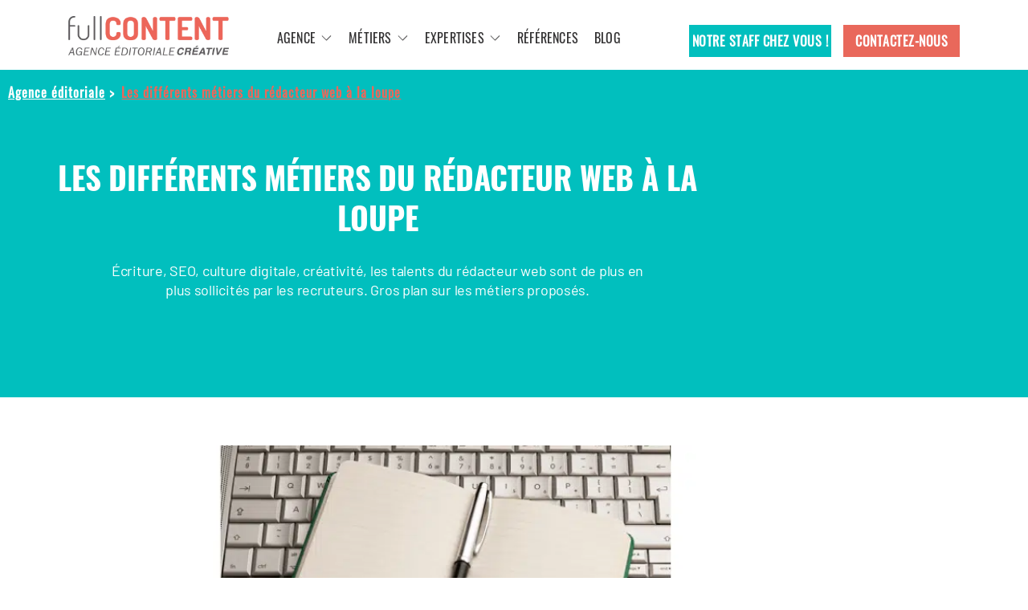

--- FILE ---
content_type: text/html; charset=UTF-8
request_url: https://www.fullcontent.com/les-differents-metiers-du-redacteur-web-a-la-loupe/
body_size: 26104
content:
<!DOCTYPE html>



<html class="no-js" lang="fr-FR">



	<head><meta charset="UTF-8"><script>if(navigator.userAgent.match(/MSIE|Internet Explorer/i)||navigator.userAgent.match(/Trident\/7\..*?rv:11/i)){var href=document.location.href;if(!href.match(/[?&]nowprocket/)){if(href.indexOf("?")==-1){if(href.indexOf("#")==-1){document.location.href=href+"?nowprocket=1"}else{document.location.href=href.replace("#","?nowprocket=1#")}}else{if(href.indexOf("#")==-1){document.location.href=href+"&nowprocket=1"}else{document.location.href=href.replace("#","&nowprocket=1#")}}}}</script><script>class RocketLazyLoadScripts{constructor(){this.v="1.2.3",this.triggerEvents=["keydown","mousedown","mousemove","touchmove","touchstart","touchend","wheel"],this.userEventHandler=this._triggerListener.bind(this),this.touchStartHandler=this._onTouchStart.bind(this),this.touchMoveHandler=this._onTouchMove.bind(this),this.touchEndHandler=this._onTouchEnd.bind(this),this.clickHandler=this._onClick.bind(this),this.interceptedClicks=[],window.addEventListener("pageshow",t=>{this.persisted=t.persisted}),window.addEventListener("DOMContentLoaded",()=>{this._preconnect3rdParties()}),this.delayedScripts={normal:[],async:[],defer:[]},this.trash=[],this.allJQueries=[]}_addUserInteractionListener(t){if(document.hidden){t._triggerListener();return}this.triggerEvents.forEach(e=>window.addEventListener(e,t.userEventHandler,{passive:!0})),window.addEventListener("touchstart",t.touchStartHandler,{passive:!0}),window.addEventListener("mousedown",t.touchStartHandler),document.addEventListener("visibilitychange",t.userEventHandler)}_removeUserInteractionListener(){this.triggerEvents.forEach(t=>window.removeEventListener(t,this.userEventHandler,{passive:!0})),document.removeEventListener("visibilitychange",this.userEventHandler)}_onTouchStart(t){"HTML"!==t.target.tagName&&(window.addEventListener("touchend",this.touchEndHandler),window.addEventListener("mouseup",this.touchEndHandler),window.addEventListener("touchmove",this.touchMoveHandler,{passive:!0}),window.addEventListener("mousemove",this.touchMoveHandler),t.target.addEventListener("click",this.clickHandler),this._renameDOMAttribute(t.target,"onclick","rocket-onclick"),this._pendingClickStarted())}_onTouchMove(t){window.removeEventListener("touchend",this.touchEndHandler),window.removeEventListener("mouseup",this.touchEndHandler),window.removeEventListener("touchmove",this.touchMoveHandler,{passive:!0}),window.removeEventListener("mousemove",this.touchMoveHandler),t.target.removeEventListener("click",this.clickHandler),this._renameDOMAttribute(t.target,"rocket-onclick","onclick"),this._pendingClickFinished()}_onTouchEnd(t){window.removeEventListener("touchend",this.touchEndHandler),window.removeEventListener("mouseup",this.touchEndHandler),window.removeEventListener("touchmove",this.touchMoveHandler,{passive:!0}),window.removeEventListener("mousemove",this.touchMoveHandler)}_onClick(t){t.target.removeEventListener("click",this.clickHandler),this._renameDOMAttribute(t.target,"rocket-onclick","onclick"),this.interceptedClicks.push(t),t.preventDefault(),t.stopPropagation(),t.stopImmediatePropagation(),this._pendingClickFinished()}_replayClicks(){window.removeEventListener("touchstart",this.touchStartHandler,{passive:!0}),window.removeEventListener("mousedown",this.touchStartHandler),this.interceptedClicks.forEach(t=>{t.target.dispatchEvent(new MouseEvent("click",{view:t.view,bubbles:!0,cancelable:!0}))})}_waitForPendingClicks(){return new Promise(t=>{this._isClickPending?this._pendingClickFinished=t:t()})}_pendingClickStarted(){this._isClickPending=!0}_pendingClickFinished(){this._isClickPending=!1}_renameDOMAttribute(t,e,r){t.hasAttribute&&t.hasAttribute(e)&&(event.target.setAttribute(r,event.target.getAttribute(e)),event.target.removeAttribute(e))}_triggerListener(){this._removeUserInteractionListener(this),"loading"===document.readyState?document.addEventListener("DOMContentLoaded",this._loadEverythingNow.bind(this)):this._loadEverythingNow()}_preconnect3rdParties(){let t=[];document.querySelectorAll("script[type=rocketlazyloadscript]").forEach(e=>{if(e.hasAttribute("src")){let r=new URL(e.src).origin;r!==location.origin&&t.push({src:r,crossOrigin:e.crossOrigin||"module"===e.getAttribute("data-rocket-type")})}}),t=[...new Map(t.map(t=>[JSON.stringify(t),t])).values()],this._batchInjectResourceHints(t,"preconnect")}async _loadEverythingNow(){this.lastBreath=Date.now(),this._delayEventListeners(this),this._delayJQueryReady(this),this._handleDocumentWrite(),this._registerAllDelayedScripts(),this._preloadAllScripts(),await this._loadScriptsFromList(this.delayedScripts.normal),await this._loadScriptsFromList(this.delayedScripts.defer),await this._loadScriptsFromList(this.delayedScripts.async);try{await this._triggerDOMContentLoaded(),await this._triggerWindowLoad()}catch(t){console.error(t)}window.dispatchEvent(new Event("rocket-allScriptsLoaded")),this._waitForPendingClicks().then(()=>{this._replayClicks()}),this._emptyTrash()}_registerAllDelayedScripts(){document.querySelectorAll("script[type=rocketlazyloadscript]").forEach(t=>{t.hasAttribute("data-rocket-src")?t.hasAttribute("async")&&!1!==t.async?this.delayedScripts.async.push(t):t.hasAttribute("defer")&&!1!==t.defer||"module"===t.getAttribute("data-rocket-type")?this.delayedScripts.defer.push(t):this.delayedScripts.normal.push(t):this.delayedScripts.normal.push(t)})}async _transformScript(t){return new Promise((await this._littleBreath(),navigator.userAgent.indexOf("Firefox/")>0||""===navigator.vendor)?e=>{let r=document.createElement("script");[...t.attributes].forEach(t=>{let e=t.nodeName;"type"!==e&&("data-rocket-type"===e&&(e="type"),"data-rocket-src"===e&&(e="src"),r.setAttribute(e,t.nodeValue))}),t.text&&(r.text=t.text),r.hasAttribute("src")?(r.addEventListener("load",e),r.addEventListener("error",e)):(r.text=t.text,e());try{t.parentNode.replaceChild(r,t)}catch(i){e()}}:async e=>{function r(){t.setAttribute("data-rocket-status","failed"),e()}try{let i=t.getAttribute("data-rocket-type"),n=t.getAttribute("data-rocket-src");t.text,i?(t.type=i,t.removeAttribute("data-rocket-type")):t.removeAttribute("type"),t.addEventListener("load",function r(){t.setAttribute("data-rocket-status","executed"),e()}),t.addEventListener("error",r),n?(t.removeAttribute("data-rocket-src"),t.src=n):t.src="data:text/javascript;base64,"+window.btoa(unescape(encodeURIComponent(t.text)))}catch(s){r()}})}async _loadScriptsFromList(t){let e=t.shift();return e&&e.isConnected?(await this._transformScript(e),this._loadScriptsFromList(t)):Promise.resolve()}_preloadAllScripts(){this._batchInjectResourceHints([...this.delayedScripts.normal,...this.delayedScripts.defer,...this.delayedScripts.async],"preload")}_batchInjectResourceHints(t,e){var r=document.createDocumentFragment();t.forEach(t=>{let i=t.getAttribute&&t.getAttribute("data-rocket-src")||t.src;if(i){let n=document.createElement("link");n.href=i,n.rel=e,"preconnect"!==e&&(n.as="script"),t.getAttribute&&"module"===t.getAttribute("data-rocket-type")&&(n.crossOrigin=!0),t.crossOrigin&&(n.crossOrigin=t.crossOrigin),t.integrity&&(n.integrity=t.integrity),r.appendChild(n),this.trash.push(n)}}),document.head.appendChild(r)}_delayEventListeners(t){let e={};function r(t,r){!function t(r){!e[r]&&(e[r]={originalFunctions:{add:r.addEventListener,remove:r.removeEventListener},eventsToRewrite:[]},r.addEventListener=function(){arguments[0]=i(arguments[0]),e[r].originalFunctions.add.apply(r,arguments)},r.removeEventListener=function(){arguments[0]=i(arguments[0]),e[r].originalFunctions.remove.apply(r,arguments)});function i(t){return e[r].eventsToRewrite.indexOf(t)>=0?"rocket-"+t:t}}(t),e[t].eventsToRewrite.push(r)}function i(t,e){let r=t[e];Object.defineProperty(t,e,{get:()=>r||function(){},set(i){t["rocket"+e]=r=i}})}r(document,"DOMContentLoaded"),r(window,"DOMContentLoaded"),r(window,"load"),r(window,"pageshow"),r(document,"readystatechange"),i(document,"onreadystatechange"),i(window,"onload"),i(window,"onpageshow")}_delayJQueryReady(t){let e;function r(r){if(r&&r.fn&&!t.allJQueries.includes(r)){r.fn.ready=r.fn.init.prototype.ready=function(e){return t.domReadyFired?e.bind(document)(r):document.addEventListener("rocket-DOMContentLoaded",()=>e.bind(document)(r)),r([])};let i=r.fn.on;r.fn.on=r.fn.init.prototype.on=function(){if(this[0]===window){function t(t){return t.split(" ").map(t=>"load"===t||0===t.indexOf("load.")?"rocket-jquery-load":t).join(" ")}"string"==typeof arguments[0]||arguments[0]instanceof String?arguments[0]=t(arguments[0]):"object"==typeof arguments[0]&&Object.keys(arguments[0]).forEach(e=>{let r=arguments[0][e];delete arguments[0][e],arguments[0][t(e)]=r})}return i.apply(this,arguments),this},t.allJQueries.push(r)}e=r}r(window.jQuery),Object.defineProperty(window,"jQuery",{get:()=>e,set(t){r(t)}})}async _triggerDOMContentLoaded(){this.domReadyFired=!0,await this._littleBreath(),document.dispatchEvent(new Event("rocket-DOMContentLoaded")),await this._littleBreath(),window.dispatchEvent(new Event("rocket-DOMContentLoaded")),await this._littleBreath(),document.dispatchEvent(new Event("rocket-readystatechange")),await this._littleBreath(),document.rocketonreadystatechange&&document.rocketonreadystatechange()}async _triggerWindowLoad(){await this._littleBreath(),window.dispatchEvent(new Event("rocket-load")),await this._littleBreath(),window.rocketonload&&window.rocketonload(),await this._littleBreath(),this.allJQueries.forEach(t=>t(window).trigger("rocket-jquery-load")),await this._littleBreath();let t=new Event("rocket-pageshow");t.persisted=this.persisted,window.dispatchEvent(t),await this._littleBreath(),window.rocketonpageshow&&window.rocketonpageshow({persisted:this.persisted})}_handleDocumentWrite(){let t=new Map;document.write=document.writeln=function(e){let r=document.currentScript;r||console.error("WPRocket unable to document.write this: "+e);let i=document.createRange(),n=r.parentElement,s=t.get(r);void 0===s&&(s=r.nextSibling,t.set(r,s));let a=document.createDocumentFragment();i.setStart(a,0),a.appendChild(i.createContextualFragment(e)),n.insertBefore(a,s)}}async _littleBreath(){Date.now()-this.lastBreath>45&&(await this._requestAnimFrame(),this.lastBreath=Date.now())}async _requestAnimFrame(){return document.hidden?new Promise(t=>setTimeout(t)):new Promise(t=>requestAnimationFrame(t))}_emptyTrash(){this.trash.forEach(t=>t.remove())}static run(){let t=new RocketLazyLoadScripts;t._addUserInteractionListener(t)}}RocketLazyLoadScripts.run();</script>
<script type="rocketlazyloadscript" data-rocket-type="text/javascript" data-rocket-src="https://cache.consentframework.com/js/pa/34057/c/Dvhcs/stub" referrerpolicy="origin" defer></script>
<script type="rocketlazyloadscript">
window.Sddan = {
    "info": {
        "hd_m" : "",
        "hd_s256" : "",
        "uf_postal_code" : "",
        "uf_bday" : "",
        "uf_gender" : "",
    }
};
</script>
<script type="rocketlazyloadscript" data-rocket-type="text/javascript" data-rocket-src="https://choices.consentframework.com/js/pa/34057/c/Dvhcs/cmp" referrerpolicy="origin" async></script>



		

		<meta name="viewport" content="width=device-width, initial-scale=1.0" >



		<link rel="profile" href="https://gmpg.org/xfn/11">
        <link rel="pingback" href="https://www.fullcontent.com/xmlrpc.php">
		

		
 
        <link rel="preload" href="/wp-content/themes/FullContentTheme/assets/fonts/Oswald-Bold.ttf" as="font" crossorigin="anonymous" >
    	<link rel="preload" href="/wp-content/themes/FullContentTheme/assets/fonts/Oswald-Light.ttf" as="font" crossorigin="anonymous" >
    	<link rel="preload" href="/wp-content/themes/FullContentTheme/assets/fonts/icomoon/icomoon.ttf?3b2hwl" as="font" crossorigin="anonymous" >
    	<link rel="preload" href="/wp-content/themes/FullContentTheme/assets/fonts/Oswald-VariableFont_wght.ttf" as="font" crossorigin="anonymous" >
    	<link rel="preload" href="/wp-content/themes/FullContentTheme/assets/fonts/Barlow-Regular.ttf" as="font" crossorigin="anonymous" >
        
        <link href="https://fonts.googleapis.com/css?family=Open+Sans:400" rel="stylesheet preload" as="style" property="stylesheet" type="text/css" media="all" crossorigin="anonymous">

        

        

        

		<meta name='robots' content='index, follow, max-image-preview:large, max-snippet:-1, max-video-preview:-1' />

	<!-- This site is optimized with the Yoast SEO plugin v21.3 - https://yoast.com/wordpress/plugins/seo/ -->
	<title>Les différents métiers du rédacteur web à la loupe - fullCONTENT</title>
	<meta name="description" content="Écriture, SEO, créativité, les talents du rédacteur web sont de plus en plus sollicités par les recruteurs. Gros plan sur les métiers proposés." />
	<link rel="canonical" href="https://www.fullcontent.com/les-differents-metiers-du-redacteur-web-a-la-loupe/" />
	<meta property="og:locale" content="fr_FR" />
	<meta property="og:type" content="article" />
	<meta property="og:title" content="Les différents métiers du rédacteur web à la loupe - fullCONTENT" />
	<meta property="og:description" content="Écriture, SEO, créativité, les talents du rédacteur web sont de plus en plus sollicités par les recruteurs. Gros plan sur les métiers proposés." />
	<meta property="og:url" content="https://www.fullcontent.com/les-differents-metiers-du-redacteur-web-a-la-loupe/" />
	<meta property="article:publisher" content="https://www.facebook.com/agencefullcontent" />
	<meta property="article:published_time" content="2016-10-25T09:41:41+00:00" />
	<meta property="article:modified_time" content="2020-09-02T15:43:35+00:00" />
	<meta property="og:image" content="https://www.fullcontent.com/wp-content/uploads/2016/10/redacteur-web-loupe-fullcontent.png" />
	<meta property="og:image:width" content="704" />
	<meta property="og:image:height" content="202" />
	<meta property="og:image:type" content="image/png" />
	<meta name="author" content="Jean Michel Mamann" />
	<meta name="twitter:card" content="summary_large_image" />
	<meta name="twitter:creator" content="@fullcontent_fr" />
	<meta name="twitter:site" content="@fullcontent_fr" />
	<meta name="twitter:label1" content="Écrit par" />
	<meta name="twitter:data1" content="Jean Michel Mamann" />
	<meta name="twitter:label2" content="Durée de lecture estimée" />
	<meta name="twitter:data2" content="4 minutes" />
	<script type="application/ld+json" class="yoast-schema-graph">{"@context":"https://schema.org","@graph":[{"@type":"Article","@id":"https://www.fullcontent.com/les-differents-metiers-du-redacteur-web-a-la-loupe/#article","isPartOf":{"@id":"https://www.fullcontent.com/les-differents-metiers-du-redacteur-web-a-la-loupe/"},"author":{"name":"Jean Michel Mamann","@id":"https://www.fullcontent.com/#/schema/person/f0ceba0816fd62d006791da88aeb4790"},"headline":"Les différents métiers du rédacteur web à la loupe","datePublished":"2016-10-25T09:41:41+00:00","dateModified":"2020-09-02T15:43:35+00:00","mainEntityOfPage":{"@id":"https://www.fullcontent.com/les-differents-metiers-du-redacteur-web-a-la-loupe/"},"wordCount":897,"commentCount":0,"publisher":{"@id":"https://www.fullcontent.com/#organization"},"image":{"@id":"https://www.fullcontent.com/les-differents-metiers-du-redacteur-web-a-la-loupe/#primaryimage"},"thumbnailUrl":"https://www.fullcontent.com/wp-content/uploads/2016/10/redacteur-web-loupe-fullcontent.png","articleSection":["Rédacteur"],"inLanguage":"fr-FR","potentialAction":[{"@type":"CommentAction","name":"Comment","target":["https://www.fullcontent.com/les-differents-metiers-du-redacteur-web-a-la-loupe/#respond"]}]},{"@type":"WebPage","@id":"https://www.fullcontent.com/les-differents-metiers-du-redacteur-web-a-la-loupe/","url":"https://www.fullcontent.com/les-differents-metiers-du-redacteur-web-a-la-loupe/","name":"Les différents métiers du rédacteur web à la loupe - fullCONTENT","isPartOf":{"@id":"https://www.fullcontent.com/#website"},"primaryImageOfPage":{"@id":"https://www.fullcontent.com/les-differents-metiers-du-redacteur-web-a-la-loupe/#primaryimage"},"image":{"@id":"https://www.fullcontent.com/les-differents-metiers-du-redacteur-web-a-la-loupe/#primaryimage"},"thumbnailUrl":"https://www.fullcontent.com/wp-content/uploads/2016/10/redacteur-web-loupe-fullcontent.png","datePublished":"2016-10-25T09:41:41+00:00","dateModified":"2020-09-02T15:43:35+00:00","description":"Écriture, SEO, créativité, les talents du rédacteur web sont de plus en plus sollicités par les recruteurs. Gros plan sur les métiers proposés.","breadcrumb":{"@id":"https://www.fullcontent.com/les-differents-metiers-du-redacteur-web-a-la-loupe/#breadcrumb"},"inLanguage":"fr-FR","potentialAction":[{"@type":"ReadAction","target":["https://www.fullcontent.com/les-differents-metiers-du-redacteur-web-a-la-loupe/"]}]},{"@type":"ImageObject","inLanguage":"fr-FR","@id":"https://www.fullcontent.com/les-differents-metiers-du-redacteur-web-a-la-loupe/#primaryimage","url":"https://www.fullcontent.com/wp-content/uploads/2016/10/redacteur-web-loupe-fullcontent.png","contentUrl":"https://www.fullcontent.com/wp-content/uploads/2016/10/redacteur-web-loupe-fullcontent.png","width":704,"height":202,"caption":"redacteur web loupe fullcontent"},{"@type":"BreadcrumbList","@id":"https://www.fullcontent.com/les-differents-metiers-du-redacteur-web-a-la-loupe/#breadcrumb","itemListElement":[{"@type":"ListItem","position":1,"name":"Agence éditoriale","item":"https://www.fullcontent.com/"},{"@type":"ListItem","position":2,"name":"Les différents métiers du rédacteur web à la loupe"}]},{"@type":"WebSite","@id":"https://www.fullcontent.com/#website","url":"https://www.fullcontent.com/","name":"fullCONTENT - Agence éditoriale","description":"fullCONTENT","publisher":{"@id":"https://www.fullcontent.com/#organization"},"potentialAction":[{"@type":"SearchAction","target":{"@type":"EntryPoint","urlTemplate":"https://www.fullcontent.com/?s={search_term_string}"},"query-input":"required name=search_term_string"}],"inLanguage":"fr-FR"},{"@type":"Organization","@id":"https://www.fullcontent.com/#organization","name":"fullCONTENT","url":"https://www.fullcontent.com/","logo":{"@type":"ImageObject","inLanguage":"fr-FR","@id":"https://www.fullcontent.com/#/schema/logo/image/","url":"https://www.fullcontent.com/wp-content/uploads/2017/12/FullContent_logo_Agence.png","contentUrl":"https://www.fullcontent.com/wp-content/uploads/2017/12/FullContent_logo_Agence.png","width":1248,"height":311,"caption":"fullCONTENT"},"image":{"@id":"https://www.fullcontent.com/#/schema/logo/image/"},"sameAs":["https://www.facebook.com/agencefullcontent","https://twitter.com/fullcontent_fr","https://www.linkedin.com/company/fullcontent_fr"]},{"@type":"Person","@id":"https://www.fullcontent.com/#/schema/person/f0ceba0816fd62d006791da88aeb4790","name":"Jean Michel Mamann","image":{"@type":"ImageObject","inLanguage":"fr-FR","@id":"https://www.fullcontent.com/#/schema/person/image/","url":"https://secure.gravatar.com/avatar/4e36ae90e7f4f0736b5c004fbe6652a9?s=96&d=mm&r=g","contentUrl":"https://secure.gravatar.com/avatar/4e36ae90e7f4f0736b5c004fbe6652a9?s=96&d=mm&r=g","caption":"Jean Michel Mamann"}}]}</script>
	<!-- / Yoast SEO plugin. -->


<style>
img.wp-smiley,
img.emoji {
	display: inline !important;
	border: none !important;
	box-shadow: none !important;
	height: 1em !important;
	width: 1em !important;
	margin: 0 0.07em !important;
	vertical-align: -0.1em !important;
	background: none !important;
	padding: 0 !important;
}
</style>
	<link data-minify="1" rel='stylesheet' id='dashicons-css' href='https://www.fullcontent.com/wp-content/cache/min/1/wp-includes/css/dashicons.min.css?ver=1769740687' media='all' />
<link rel='stylesheet' id='menu-icons-extra-css' href='https://www.fullcontent.com/wp-content/plugins/menu-icons/css/extra.min.css?ver=0.13.7' media='all' />
<link data-minify="1" rel='stylesheet' id='contact-form-7-css' href='https://www.fullcontent.com/wp-content/cache/min/1/wp-content/plugins/contact-form-7/includes/css/styles.css?ver=1769740687' media='all' />
<link data-minify="1" rel='stylesheet' id='cresta-social-crestafont-css' href='https://www.fullcontent.com/wp-content/cache/min/1/wp-content/plugins/cresta-social-share-counter/css/csscfont.min.css?ver=1769740687' media='all' />
<link rel='stylesheet' id='cresta-social-wp-style-css' href='https://www.fullcontent.com/wp-content/plugins/cresta-social-share-counter/css/cresta-wp-css.min.css?ver=2.9.9.5' media='all' />
<link rel='stylesheet' id='cresta-social-googlefonts-css' href='//fonts.googleapis.com/css?family=Noto+Sans:400,700&#038;display=swap' media='all' />
<link data-minify="1" rel='stylesheet' id='wpsm_team_b-font-awesome-front-css' href='https://www.fullcontent.com/wp-content/cache/min/1/wp-content/plugins/team-builder/assets/css/font-awesome/css/font-awesome.min.css?ver=1769740687' media='all' />
<link data-minify="1" rel='stylesheet' id='wpsm_team_b_bootstrap-front-css' href='https://www.fullcontent.com/wp-content/cache/min/1/wp-content/plugins/team-builder/assets/css/bootstrap-front.css?ver=1769740687' media='all' />
<link data-minify="1" rel='stylesheet' id='wpsm_team_b_team-css' href='https://www.fullcontent.com/wp-content/cache/min/1/wp-content/plugins/team-builder/assets/css/team.css?ver=1769740687' media='all' />
<link rel='stylesheet' id='wpsm_team_b_owl_carousel_min_css-css' href='https://www.fullcontent.com/wp-content/plugins/team-builder/assets/css/owl.carousel.min.css?ver=6.3.7' media='all' />
<link data-minify="1" rel='stylesheet' id='wpos-slick-style-css' href='https://www.fullcontent.com/wp-content/cache/min/1/wp-content/plugins/wp-logo-showcase-responsive-slider-slider/assets/css/slick.css?ver=1769740687' media='all' />
<link data-minify="1" rel='stylesheet' id='wpls-public-style-css' href='https://www.fullcontent.com/wp-content/cache/min/1/wp-content/plugins/wp-logo-showcase-responsive-slider-slider/assets/css/wpls-public.css?ver=1769740687' media='all' />
<link data-minify="1" rel='stylesheet' id='megamenu-css' href='https://www.fullcontent.com/wp-content/cache/min/1/wp-content/uploads/maxmegamenu/style.css?ver=1769740687' media='all' />
<link data-minify="1" rel='stylesheet' id='twentytwenty-style-css' href='https://www.fullcontent.com/wp-content/cache/min/1/wp-content/themes/FullContentTheme/style.css?ver=1769740687' media='all' />
<style id='twentytwenty-style-inline-css'>
.color-accent,.color-accent-hover:hover,.color-accent-hover:focus,:root .has-accent-color,.has-drop-cap:not(:focus):first-letter,.wp-block-button.is-style-outline,a { color: #cd2653; }blockquote,.border-color-accent,.border-color-accent-hover:hover,.border-color-accent-hover:focus { border-color: #cd2653; }button:not(.toggle),.button,.faux-button,.wp-block-button__link,.wp-block-file .wp-block-file__button,input[type="button"],input[type="reset"],input[type="submit"],.bg-accent,.bg-accent-hover:hover,.bg-accent-hover:focus,:root .has-accent-background-color,.comment-reply-link { background-color: #cd2653; }.fill-children-accent,.fill-children-accent * { fill: #cd2653; }body,.entry-title a,:root .has-primary-color { color: #000000; }:root .has-primary-background-color { background-color: #000000; }cite,figcaption,.wp-caption-text,.post-meta,.entry-content .wp-block-archives li,.entry-content .wp-block-categories li,.entry-content .wp-block-latest-posts li,.wp-block-latest-comments__comment-date,.wp-block-latest-posts__post-date,.wp-block-embed figcaption,.wp-block-image figcaption,.wp-block-pullquote cite,.comment-metadata,.comment-respond .comment-notes,.comment-respond .logged-in-as,.pagination .dots,.entry-content hr:not(.has-background),hr.styled-separator,:root .has-secondary-color { color: #6d6d6d; }:root .has-secondary-background-color { background-color: #6d6d6d; }pre,fieldset,input,textarea,table,table *,hr { border-color: #dcd7ca; }caption,code,code,kbd,samp,.wp-block-table.is-style-stripes tbody tr:nth-child(odd),:root .has-subtle-background-background-color { background-color: #dcd7ca; }.wp-block-table.is-style-stripes { border-bottom-color: #dcd7ca; }.wp-block-latest-posts.is-grid li { border-top-color: #dcd7ca; }:root .has-subtle-background-color { color: #dcd7ca; }body:not(.overlay-header) .primary-menu > li > a,body:not(.overlay-header) .primary-menu > li > .icon,.modal-menu a,.footer-menu a, .footer-widgets a,#site-footer .wp-block-button.is-style-outline,.wp-block-pullquote:before,.singular:not(.overlay-header) .entry-header a,.archive-header a,.header-footer-group .color-accent,.header-footer-group .color-accent-hover:hover { color: #cd2653; }.social-icons a,#site-footer button:not(.toggle),#site-footer .button,#site-footer .faux-button,#site-footer .wp-block-button__link,#site-footer .wp-block-file__button,#site-footer input[type="button"],#site-footer input[type="reset"],#site-footer input[type="submit"] { background-color: #cd2653; }.header-footer-group,body:not(.overlay-header) #site-header .toggle,.menu-modal .toggle { color: #000000; }body:not(.overlay-header) .primary-menu ul { background-color: #000000; }body:not(.overlay-header) .primary-menu > li > ul:after { border-bottom-color: #000000; }body:not(.overlay-header) .primary-menu ul ul:after { border-left-color: #000000; }.site-description,body:not(.overlay-header) .toggle-inner .toggle-text,.widget .post-date,.widget .rss-date,.widget_archive li,.widget_categories li,.widget cite,.widget_pages li,.widget_meta li,.widget_nav_menu li,.powered-by-wordpress,.to-the-top,.singular .entry-header .post-meta,.singular:not(.overlay-header) .entry-header .post-meta a { color: #6d6d6d; }.header-footer-group pre,.header-footer-group fieldset,.header-footer-group input,.header-footer-group textarea,.header-footer-group table,.header-footer-group table *,.footer-nav-widgets-wrapper,#site-footer,.menu-modal nav *,.footer-widgets-outer-wrapper,.footer-top { border-color: #dcd7ca; }.header-footer-group table caption,body:not(.overlay-header) .header-inner .toggle-wrapper::before { background-color: #dcd7ca; }
</style>
<link rel='stylesheet' id='twentytwenty-print-style-css' href='https://www.fullcontent.com/wp-content/themes/FullContentTheme/print.css?ver=500.1' media='print' />
<link data-minify="1" rel='preload stylesheet' as='style' crossorigin='anonymous' media='all' id='bootstrap_css-css' href='https://www.fullcontent.com/wp-content/cache/min/1/bootstrap/3.3.5/css/bootstrap-theme.min.css?ver=1769740687' media='all' />
<link data-minify="1" rel='stylesheet' id='custom-2-css' href='https://www.fullcontent.com/wp-content/cache/min/1/wp-content/themes/FullContentTheme/assets/css/custom-2.css?ver=1769740687' media='all' />
<link data-minify="1" rel='stylesheet' id='newsletter-css' href='https://www.fullcontent.com/wp-content/cache/min/1/wp-content/plugins/newsletter/style.css?ver=1769740687' media='all' />
<script type="rocketlazyloadscript" data-rocket-src='https://www.fullcontent.com/wp-includes/js/jquery/jquery.min.js?ver=3.7.0' id='jquery-core-js'></script>
<script type="rocketlazyloadscript" data-rocket-src='https://www.fullcontent.com/wp-includes/js/jquery/jquery-migrate.min.js?ver=3.4.1' id='jquery-migrate-js'></script>
<script type="rocketlazyloadscript" data-rocket-src='https://www.fullcontent.com/wp-content/plugins/team-builder/assets/js/owl.carousel.min.js?ver=6.3.7' id='wpsm_team_b_owl_carousel_min_js-js' defer></script>
<script type="rocketlazyloadscript" data-minify="1" data-rocket-src='https://www.fullcontent.com/wp-content/cache/min/1/wp-content/themes/FullContentTheme/assets/js/index.js?ver=1769740688' id='twentytwenty-js-js' async></script>
<script type="rocketlazyloadscript" data-minify="1" data-rocket-src='https://www.fullcontent.com/wp-content/cache/min/1/bootstrap/3.3.5/js/bootstrap.min.js?ver=1769740688' id='bootstrap_js-js' defer></script>
<link rel="https://api.w.org/" href="https://www.fullcontent.com/wp-json/" /><link rel="alternate" type="application/json" href="https://www.fullcontent.com/wp-json/wp/v2/posts/2435" /><link rel="EditURI" type="application/rsd+xml" title="RSD" href="https://www.fullcontent.com/xmlrpc.php?rsd" />
<meta name="generator" content="WordPress 6.3.7" />
<link rel='shortlink' href='https://www.fullcontent.com/?p=2435' />
<link rel="alternate" type="application/json+oembed" href="https://www.fullcontent.com/wp-json/oembed/1.0/embed?url=https%3A%2F%2Fwww.fullcontent.com%2Fles-differents-metiers-du-redacteur-web-a-la-loupe%2F" />
<link rel="alternate" type="text/xml+oembed" href="https://www.fullcontent.com/wp-json/oembed/1.0/embed?url=https%3A%2F%2Fwww.fullcontent.com%2Fles-differents-metiers-du-redacteur-web-a-la-loupe%2F&#038;format=xml" />
<style id='cresta-social-share-counter-inline-css'>.cresta-share-icon .sbutton {font-family: 'Noto Sans', sans-serif;}
			@media (max-width : 640px) {
				#crestashareicon {
					display:none !important;
				}
			}
		#crestashareicon {position:fixed; top:20%; left:20px; float:left;z-index:99;}

		#crestashareicon .sbutton {clear:both;display:none;}
		#crestashareicon .sbutton { float:left;}#crestashareiconincontent {float: right;}</style><!-- Google Tag Manager -->
<script type="rocketlazyloadscript">(function(w,d,s,l,i){w[l]=w[l]||[];w[l].push({'gtm.start':
new Date().getTime(),event:'gtm.js'});var f=d.getElementsByTagName(s)[0],
j=d.createElement(s),dl=l!='dataLayer'?'&l='+l:'';j.async=true;j.src=
'https://www.googletagmanager.com/gtm.js?id='+i+dl;f.parentNode.insertBefore(j,f);
})(window,document,'script','dataLayer','GTM-KCBFPC5');</script>
<!-- End Google Tag Manager —>
<script type="rocketlazyloadscript" language="javascript" data-rocket-type="text/javascript">
			 var style = document.createElement("style");
			 style.type = "text/css";
			 style.id = "antiClickjack";
			 if ("cssText" in style){
			   style.cssText = "body{display:none !important;}";
			 }else{
			   style.innerHTML = "body{display:none !important;}";
			}
			document.getElementsByTagName("head")[0].appendChild(style);

			if (top.document.domain === document.domain) {
			 var antiClickjack = document.getElementById("antiClickjack");
			 antiClickjack.parentNode.removeChild(antiClickjack);
			} else {
			 top.location = self.location;
			}
		  </script>	<script>document.documentElement.className = document.documentElement.className.replace( 'no-js', 'js' );</script>
	<meta name="generator" content="Powered by WPBakery Page Builder - drag and drop page builder for WordPress."/>
<meta name="generator" content="Powered by Slider Revolution 6.6.7 - responsive, Mobile-Friendly Slider Plugin for WordPress with comfortable drag and drop interface." />
<link rel="icon" href="https://www.fullcontent.com/wp-content/uploads/2016/06/favicofull2.png" sizes="32x32" />
<link rel="icon" href="https://www.fullcontent.com/wp-content/uploads/2016/06/favicofull2.png" sizes="192x192" />
<link rel="apple-touch-icon" href="https://www.fullcontent.com/wp-content/uploads/2016/06/favicofull2.png" />
<meta name="msapplication-TileImage" content="https://www.fullcontent.com/wp-content/uploads/2016/06/favicofull2.png" />
<script type="rocketlazyloadscript">function setREVStartSize(e){
			//window.requestAnimationFrame(function() {
				window.RSIW = window.RSIW===undefined ? window.innerWidth : window.RSIW;
				window.RSIH = window.RSIH===undefined ? window.innerHeight : window.RSIH;
				try {
					var pw = document.getElementById(e.c).parentNode.offsetWidth,
						newh;
					pw = pw===0 || isNaN(pw) || (e.l=="fullwidth" || e.layout=="fullwidth") ? window.RSIW : pw;
					e.tabw = e.tabw===undefined ? 0 : parseInt(e.tabw);
					e.thumbw = e.thumbw===undefined ? 0 : parseInt(e.thumbw);
					e.tabh = e.tabh===undefined ? 0 : parseInt(e.tabh);
					e.thumbh = e.thumbh===undefined ? 0 : parseInt(e.thumbh);
					e.tabhide = e.tabhide===undefined ? 0 : parseInt(e.tabhide);
					e.thumbhide = e.thumbhide===undefined ? 0 : parseInt(e.thumbhide);
					e.mh = e.mh===undefined || e.mh=="" || e.mh==="auto" ? 0 : parseInt(e.mh,0);
					if(e.layout==="fullscreen" || e.l==="fullscreen")
						newh = Math.max(e.mh,window.RSIH);
					else{
						e.gw = Array.isArray(e.gw) ? e.gw : [e.gw];
						for (var i in e.rl) if (e.gw[i]===undefined || e.gw[i]===0) e.gw[i] = e.gw[i-1];
						e.gh = e.el===undefined || e.el==="" || (Array.isArray(e.el) && e.el.length==0)? e.gh : e.el;
						e.gh = Array.isArray(e.gh) ? e.gh : [e.gh];
						for (var i in e.rl) if (e.gh[i]===undefined || e.gh[i]===0) e.gh[i] = e.gh[i-1];
											
						var nl = new Array(e.rl.length),
							ix = 0,
							sl;
						e.tabw = e.tabhide>=pw ? 0 : e.tabw;
						e.thumbw = e.thumbhide>=pw ? 0 : e.thumbw;
						e.tabh = e.tabhide>=pw ? 0 : e.tabh;
						e.thumbh = e.thumbhide>=pw ? 0 : e.thumbh;
						for (var i in e.rl) nl[i] = e.rl[i]<window.RSIW ? 0 : e.rl[i];
						sl = nl[0];
						for (var i in nl) if (sl>nl[i] && nl[i]>0) { sl = nl[i]; ix=i;}
						var m = pw>(e.gw[ix]+e.tabw+e.thumbw) ? 1 : (pw-(e.tabw+e.thumbw)) / (e.gw[ix]);
						newh =  (e.gh[ix] * m) + (e.tabh + e.thumbh);
					}
					var el = document.getElementById(e.c);
					if (el!==null && el) el.style.height = newh+"px";
					el = document.getElementById(e.c+"_wrapper");
					if (el!==null && el) {
						el.style.height = newh+"px";
						el.style.display = "block";
					}
				} catch(e){
					console.log("Failure at Presize of Slider:" + e)
				}
			//});
		  };</script>
		<style id="wp-custom-css">
			/*CTA article*/
.cta-motion-design, .cta-article{
	background: linear-gradient(to right, #d25b50 50%, #e9685b 50%);
    background-size: 200% 100%;
    background-position: right bottom;
    transition: all .4s ease-out;
    margin-left:0 !important;
	  margin-left: auto !important;
    margin-right: auto !important;
    width: auto !important;
    display: block;
}


@media (max-width: 767px){
.bloc-slider .h1 {
    font-size: 20px!important;
    line-height: 28px!important;
	}}


@media (max-width: 521px){
.bloc-slider .h1 {
    font-size: 18px!important;
    line-height: 22px!important;
	}}

/*Logos study case
 -------------------------*/
.postid-6868 .ref_txt img {
    width: 230px;
}
.postid-8146 .ref_txt img {
    width: 230px;
}
.postid-8134 .ref_txt img {
    width:175px;
}

.postid-6869 .ref_txt img {
    width: 300px;
}
.bloc-ref-4 .blocimgref img {
    width: 150px !important;
}

#slide-92-layer-7 img{
    width: 300px !important;}
#slide-93-layer-7 img{
	width:220px !important;
}
#slide-94-layer-7 img{
	width:300px !important
}


.page-id-6977 .equipepage .wpsm_team_2_member_wrapper_inner {
    background: rgba(255, 255, 255, 0.6);
    height: 100%;
    padding-top: 10px;
    padding-bottom: 27px;
}

.page-id-6977 img.img-responsive.wpsm_team_2_mem_img {
    display: none;
}



.equipepage #wpsm_team_2_b_row_6981 .wpsm_team_2_member_wrapper {

    background: transparent !important;

    padding-bottom: 30px;

}



.equipepage #wpsm_team_2_b_row_6981 .wpsm_team_2_member_wrapper_inner h3, .equipepage .wpsm_team_2_member_wrapper_inner h3 {

    font-size: 26px !important;

    line-height: 30px;

    text-align: center;

    margin: 0;

    min-height: 60px;

    width: 100%;

    display: flex;

    align-items: flex-end;

    justify-content: center;

    color: #01bfbe !important;

    font-family: Oswald-Bold !important;

}




.equipepage #wpsm_team_2_b_row_6981 .wpsm_team_2_b_desig, .equipepage .wpsm_team_2_b_desig {

    font-family: Barlow-Semibold !important;

    letter-spacing: 0;

}




.equipepage #wpsm_team_2_b_row_6981 .wpsm_team_2_b_desc {

    font-size: 16px !important;

    line-height: 24px;

    color: #333233 !important;

    font-weight: 400;

    font-family: Barlow-Regular !important;

    max-width: 100%;

}




@media (max-width: 770px) and (min-width: 767px) and (min-height: 1024px){

.page-content.equipepage p, .equipepage #wpsm_team_2_b_row_6981 .wpsm_team_2_b_desc {

    font-size: 22px !important;

    line-height: 28px;

	}}


@media (max-width: 1440px) {

.equipepage #wpsm_team_2_b_row_6981 .wpsm_team_2_b_desig, .equipepage .wpsm_team_2_b_desig {

    min-height: 50px;

}

}


.equipepage #wpsm_team_2_b_row_6981 .wpsm_team_2_b_desig, .equipepage .wpsm_team_2_b_desig {

    color: #e9685b !important;

}

.equipepage #wpsm_team_2_b_row_6981 .wpsm_team_2_member_wrapper {

    background: transparent !important;

    padding-bottom: 30px;

}


.equipepage .wpsm_team_2_mem_img {
    display: none;
}
.equipepage .wpsm_team_2_member_wrapper_inner {
    padding-top: 10px !important;
    padding-bottom: 27px !important;
}
@media(min-width:768px){
.postid-7030  .ref_txt{
	padding-top:95px !important;
}
.postid-7030  .ref_txt img{
	padding-bottom:30px !important;
}

.postid-7030  .ref_txt img ,.postid-7039  .ref_txt img {
    width: 300px;
}
.postid-7030 h1.h1 {
    padding-top: 0 !important;
}
}
 

div#slide-101-layer-7 img {
    width: 19% !important;
}



@media (max-width: 767px){
.home .bloc-slider .showmobile .ref_txt {
    padding-top: 20px;
}
.home	.showmobile .ref_bloc_1 {
    min-height: 316px;
}
.home	.ref_txt img {
    width: 159.2688px;
    height: 15.4292px;
}
	.page-content .row {
    display: -ms-flexbox;
    display: flex;
    -ms-flex-wrap: wrap;
    flex-wrap: wrap;
/*     width: 100% !important;
    max-width: 100% !important; */
}
}

@media (max-width: 481px){
.ref_txt {
    padding-top: 0px;
	}}

span.size1 {
    font-size: 23px;
    font-weight: 400;
    font-family: Oswald-Bold;
    color: #01bfbe;
}

.postid-8184 .bloc-slider {
    margin-top: -50px;
}

.postid-8184 .bloc-expertises-liees {
    margin-top: 54px;
}
.postid-8184 .bloc-expertises-liees {
    margin-top: 54px;
    margin-bottom: -63px;
}

.postid-8184 h3.vdo {
    font-size: 21px;
}

/*****/
.postid-8188 .bloc-slider {
    margin-top: -50px;
}

.postid-8188 .bloc-expertises-liees {
    margin-top: 54px;
}
.postid-8188 .bloc-expertises-liees {
    margin-top: 54px;
    margin-bottom: -63px;
}

.postid-8188 h3.vdo {
    font-size: 21px;
}
/*****/
.postid-8187 .bloc-slider {
    margin-top: -50px;
}

.postid-8187 .bloc-expertises-liees {
    margin-top: 54px;
}
.postid-8187 .bloc-expertises-liees {
    margin-top: 54px;
    margin-bottom: -63px;
}

.postid-8187 h3.vdo {
    font-size: 21px;
}

/*****/
.postid-8189 .bloc-slider {
    margin-top: -50px;
}

.postid-8189 .bloc-expertises-liees {
    margin-top: 54px;
}
.postid-8189 .bloc-expertises-liees {
    margin-top: 54px;
    margin-bottom: -63px;
}

.postid-8189 h3.vdo {
    font-size: 21px;
}
span.size1.col1 {
    color: #e9685b !important;
}

.postid-8189 .bloc-video.big-bloctxt .text-normal p:last-child:before{
	height:0px !important;
}

.postid-8187 .bloc-video.big-bloctxt .text-normal p:last-child:before{
	height:0px !important;
}

.postid-8188 .bloc-video.big-bloctxt .text-normal p:last-child:before{
	height:0px !important;
}

.postid-8184 .bloc-video.big-bloctxt .text-normal p:last-child:before{
	height:0px !important;
}
.bloc-video.big-bloctxt.bleucolor .text-normal p:last-child:not(:first-child) {
    margin-top: 0px !important;
}
.row.expertises_liees.expertises_liees_2 a {
    font-size: 26px;
    font-weight: 400;
    font-family: Oswald-Bold;
    letter-spacing: 1.3px;
    text-transform: uppercase;
    color: white;
    line-height: 36px;
}

a.btn {
    color: #E9685B !important;
    background: #fff;
    border: 2px solid #E9685B;
    text-decoration: auto;
    padding: 13px 22px;
    font-size: 18px;
    letter-spacing: .7px;
    font-family: "Helvetica Neue", Helvetica, Arial, sans-serif;
	    margin-top: 15px;
	border-radius:0px !important;

}
a.btn:hover {
color: #fff !important;
    text-decoration: auto;
    background: #E9685B !important;
}
p.p-df:before {
    display: none;
}

a.btn1 {
    color: #01bfbe !important;
    background: #fff;
    border: 2px solid #01bfbe;
    text-decoration: auto;
    padding: 13px 22px;
    font-size: 18px;
    letter-spacing: .7px;
    font-family: "Helvetica Neue", Helvetica, Arial, sans-serif;
position: relative;
    top: 15px;	border-radius:0px !important;

}
a.btn1:hover {
color: #fff !important;
    text-decoration: auto;
    background: #01bfbe !important;
}		</style>
		<noscript><style> .wpb_animate_when_almost_visible { opacity: 1; }</style></noscript><style type="text/css">/** Mega Menu CSS: fs **/</style>
<noscript><style id="rocket-lazyload-nojs-css">.rll-youtube-player, [data-lazy-src]{display:none !important;}</style></noscript>		
		
		    <script type="application/ld+json">
                {
                  "@context": "https://schema.org",
                  "@type": "Organization",
                  "url": "https://www.fullcontent.com",
                  "logo": "https://www.fullcontent.com/wp-content/uploads/2020/06/logo-fullcontent.png"
                }
            </script>

		

		<link rel="stylesheet" href="/wp-content/themes/FullContentTheme/assets/css/custom.css">

		

		<!--script src="/wp-content/themes/fullcontent/js/jquery-2.1.3.js">  </script-->

		<link data-minify="1" rel="preload stylesheet" href="https://www.fullcontent.com/wp-content/cache/min/1/font-awesome/4.7.0/css/font-awesome.min.css?ver=1769740687" media="all" as="style" crossorigin="anonymous">

	    

	    <link rel="stylesheet" href="/wp-content/themes/FullContentTheme/assets/js/owlcarousel/owl.carousel.min.css">

        <link rel="stylesheet" href="/wp-content/themes/FullContentTheme/assets/js/owlcarousel/owl.theme.default.min.css">

		

		<link data-minify="1" rel="stylesheet" href="https://www.fullcontent.com/wp-content/cache/min/1/wp-content/themes/FullContentTheme/assets/css/style-icomoon.css?ver=1769740688">

        


		 
 
        
<!-- Google Tag Manager -->
<script type="rocketlazyloadscript">(function(w,d,s,l,i){w[l]=w[l]||[];w[l].push({'gtm.start':
new Date().getTime(),event:'gtm.js'});var f=d.getElementsByTagName(s)[0],
j=d.createElement(s),dl=l!='dataLayer'?'&l='+l:'';j.async=true;j.src=
'https://www.googletagmanager.com/gtm.js?id='+i+dl;f.parentNode.insertBefore(j,f);
})(window,document,'script','dataLayer','GTM-KCBFPC5');</script>
<!-- End Google Tag Manager -->
 
        
        <!--script>
            document.addEventListener( 'wpcf7mailsent', function( event ) {
                ga('send', 'event', 'Contact Form', 'submit');
            }, false );
        </script--->



	</head>



	<body class="post-template-default single single-post postid-2435 single-format-standard wp-custom-logo mega-menu-primary singular enable-search-modal has-post-thumbnail has-single-pagination showing-comments show-avatars footer-top-visible wpb-js-composer js-comp-ver-6.9.0 vc_responsive">
	    
 <!-- Google Tag Manager (noscript) -->
<noscript><iframe src="https://www.googletagmanager.com/ns.html?id=GTM-KCBFPC5"
height="0" width="0" style="display:none;visibility:hidden"></iframe></noscript>
<!-- End Google Tag Manager (noscript) -->

		<!-- Google Tag Manager (noscript) -->
<noscript><iframe src="https://www.googletagmanager.com/ns.html?id=GTM-KCBFPC5"
height="0" width="0" style="display:none;visibility:hidden"></iframe></noscript>
<!-- End Google Tag Manager (noscript) -->
<a class="skip-link screen-reader-text" href="#site-content">Aller au contenu</a>


		<header id="site-header" class="header-footer-group" role="banner">

            <div class="header-top">

			    <div class="header-inner section-inner row">

                

                        

    				<div class="header-titles-wrapper col-sm-3 text-left">

    

    					
    

    					<div class="header-titles">

    
						<!-- <a onclick="goHome();return false;" class="custom-logo-link" rel="home" aria-current="page"><img width="203" height="55" src="data:image/svg+xml,%3Csvg%20xmlns='http://www.w3.org/2000/svg'%20viewBox='0%200%20203%2055'%3E%3C/svg%3E" class="custom-logo" alt="globaletik logo" data-lazy-src="/wp-content/uploads/2020/09/fullcontent-logo-agence.png"><noscript><img width="203" height="55" src="/wp-content/uploads/2020/09/fullcontent-logo-agence.png" class="custom-logo" alt="globaletik logo"></noscript></a> -->
						<!-- <a href="https://www.fullcontent.com/" class="custom-logo-link" rel="home" aria-current="page"><img width="1248" height="311" src="data:image/svg+xml,%3Csvg%20xmlns='http://www.w3.org/2000/svg'%20viewBox='0%200%201248%20311'%3E%3C/svg%3E" class="custom-logo" alt="fullcontent logo agence" data-lazy-srcset="https://www.fullcontent.com/wp-content/uploads/2020/09/fullcontent-logo-agence.png 1248w, https://www.fullcontent.com/wp-content/uploads/2020/09/fullcontent-logo-agence-300x75.png 300w, https://www.fullcontent.com/wp-content/uploads/2020/09/fullcontent-logo-agence-1024x255.png 1024w, https://www.fullcontent.com/wp-content/uploads/2020/09/fullcontent-logo-agence-768x191.png 768w, https://www.fullcontent.com/wp-content/uploads/2020/09/fullcontent-logo-agence-200x50.png 200w, https://www.fullcontent.com/wp-content/uploads/2020/09/fullcontent-logo-agence-1200x299.png 1200w" data-lazy-sizes="(max-width: 1248px) 100vw, 1248px" data-lazy-src="https://www.fullcontent.com/wp-content/uploads/2020/09/fullcontent-logo-agence.png"><noscript><img width="1248" height="311" src="https://www.fullcontent.com/wp-content/uploads/2020/09/fullcontent-logo-agence.png" class="custom-logo" alt="fullcontent logo agence" srcset="https://www.fullcontent.com/wp-content/uploads/2020/09/fullcontent-logo-agence.png 1248w, https://www.fullcontent.com/wp-content/uploads/2020/09/fullcontent-logo-agence-300x75.png 300w, https://www.fullcontent.com/wp-content/uploads/2020/09/fullcontent-logo-agence-1024x255.png 1024w, https://www.fullcontent.com/wp-content/uploads/2020/09/fullcontent-logo-agence-768x191.png 768w, https://www.fullcontent.com/wp-content/uploads/2020/09/fullcontent-logo-agence-200x50.png 200w, https://www.fullcontent.com/wp-content/uploads/2020/09/fullcontent-logo-agence-1200x299.png 1200w" sizes="(max-width: 1248px) 100vw, 1248px"></noscript></a> -->
    					
						<!-- <div class="site-logo">
							<button onclick="location.href='www.fullcontent.com/'" class="custom-logo-link" rel="home" aria-current="page"><img width="1248" height="311" src="data:image/svg+xml,%3Csvg%20xmlns='http://www.w3.org/2000/svg'%20viewBox='0%200%201248%20311'%3E%3C/svg%3E" class="custom-logo" alt="fullcontent logo agence" data-lazy-srcset="https://www.fullcontent.com/wp-content/uploads/2020/09/fullcontent-logo-agence.png 1248w, https://www.fullcontent.com/wp-content/uploads/2020/09/fullcontent-logo-agence-300x75.png 300w, https://www.fullcontent.com/wp-content/uploads/2020/09/fullcontent-logo-agence-1024x255.png 1024w, https://www.fullcontent.com/wp-content/uploads/2020/09/fullcontent-logo-agence-768x191.png 768w, https://www.fullcontent.com/wp-content/uploads/2020/09/fullcontent-logo-agence-200x50.png 200w, https://www.fullcontent.com/wp-content/uploads/2020/09/fullcontent-logo-agence-1200x299.png 1200w" data-lazy-sizes="(max-width: 1248px) 100vw, 1248px" data-lazy-src="https://www.fullcontent.com/wp-content/uploads/2020/09/fullcontent-logo-agence.png"><noscript><img width="1248" height="311" src="https://www.fullcontent.com/wp-content/uploads/2020/09/fullcontent-logo-agence.png" class="custom-logo" alt="fullcontent logo agence" srcset="https://www.fullcontent.com/wp-content/uploads/2020/09/fullcontent-logo-agence.png 1248w, https://www.fullcontent.com/wp-content/uploads/2020/09/fullcontent-logo-agence-300x75.png 300w, https://www.fullcontent.com/wp-content/uploads/2020/09/fullcontent-logo-agence-1024x255.png 1024w, https://www.fullcontent.com/wp-content/uploads/2020/09/fullcontent-logo-agence-768x191.png 768w, https://www.fullcontent.com/wp-content/uploads/2020/09/fullcontent-logo-agence-200x50.png 200w, https://www.fullcontent.com/wp-content/uploads/2020/09/fullcontent-logo-agence-1200x299.png 1200w" sizes="(max-width: 1248px) 100vw, 1248px"></noscript></button>
						</div> -->

						
						<div class="site-logo faux-heading"><a href="https://www.fullcontent.com/" class="custom-logo-link" rel="home"><img width="1248" height="311" src="data:image/svg+xml,%3Csvg%20xmlns='http://www.w3.org/2000/svg'%20viewBox='0%200%201248%20311'%3E%3C/svg%3E" class="custom-logo" alt="fullcontent logo agence" decoding="async" fetchpriority="high" data-lazy-srcset="https://www.fullcontent.com/wp-content/uploads/2020/09/fullcontent-logo-agence.png 1248w, https://www.fullcontent.com/wp-content/uploads/2020/09/fullcontent-logo-agence-300x75.png 300w, https://www.fullcontent.com/wp-content/uploads/2020/09/fullcontent-logo-agence-1024x255.png 1024w, https://www.fullcontent.com/wp-content/uploads/2020/09/fullcontent-logo-agence-768x191.png 768w, https://www.fullcontent.com/wp-content/uploads/2020/09/fullcontent-logo-agence-200x50.png 200w, https://www.fullcontent.com/wp-content/uploads/2020/09/fullcontent-logo-agence-1200x299.png 1200w" data-lazy-sizes="(max-width: 1248px) 100vw, 1248px" data-lazy-src="https://www.fullcontent.com/wp-content/uploads/2020/09/fullcontent-logo-agence.png" /><noscript><img width="1248" height="311" src="https://www.fullcontent.com/wp-content/uploads/2020/09/fullcontent-logo-agence.png" class="custom-logo" alt="fullcontent logo agence" decoding="async" fetchpriority="high" srcset="https://www.fullcontent.com/wp-content/uploads/2020/09/fullcontent-logo-agence.png 1248w, https://www.fullcontent.com/wp-content/uploads/2020/09/fullcontent-logo-agence-300x75.png 300w, https://www.fullcontent.com/wp-content/uploads/2020/09/fullcontent-logo-agence-1024x255.png 1024w, https://www.fullcontent.com/wp-content/uploads/2020/09/fullcontent-logo-agence-768x191.png 768w, https://www.fullcontent.com/wp-content/uploads/2020/09/fullcontent-logo-agence-200x50.png 200w, https://www.fullcontent.com/wp-content/uploads/2020/09/fullcontent-logo-agence-1200x299.png 1200w" sizes="(max-width: 1248px) 100vw, 1248px" /></noscript></a><span class="screen-reader-text"></span></div>
    

    					</div><!-- .header-titles -->

    

    					<!--button class="toggle nav-toggle mobile-nav-toggle" data-toggle-target=".menu-modal"  data-toggle-body-class="showing-menu-modal" aria-expanded="false" data-set-focus=".close-nav-toggle">

    						<span class="toggle-inner">

    							<span class="toggle-icon">

    								<!--?php twentytwenty_the_theme_svg( 'ellipsis' ); ?>

    							</span>

    							<span class="toggle-text"><!--?php _e( 'Menu', 'twentytwenty' ); ?></span>

    						</span>

    					</button><!-- .nav-toggle -->

    

    				</div><!-- .header-titles-wrapper -->

    

    				<div class="header-navigation-wrapper col-sm-5">

    

    					
    

    							<nav class="primary-menu-wrapper" aria-label="Horizontal" role="navigation">

    

    								<ul class="primary-menu reset-list-style">

    

    								<div id="mega-menu-wrap-primary" class="mega-menu-wrap"><div class="mega-menu-toggle"><div class="mega-toggle-blocks-left"></div><div class="mega-toggle-blocks-center"></div><div class="mega-toggle-blocks-right"><div class='mega-toggle-block mega-menu-toggle-block mega-toggle-block-1' id='mega-toggle-block-1' tabindex='0'><span class='mega-toggle-label' role='button' aria-expanded='false'><span class='mega-toggle-label-closed'>MENU</span><span class='mega-toggle-label-open'>MENU</span></span></div></div></div><ul id="mega-menu-primary" class="mega-menu max-mega-menu mega-menu-horizontal mega-no-js" data-event="hover_intent" data-effect="disabled" data-effect-speed="200" data-effect-mobile="disabled" data-effect-speed-mobile="0" data-mobile-force-width="body" data-second-click="go" data-document-click="collapse" data-vertical-behaviour="standard" data-breakpoint="767" data-unbind="true" data-mobile-state="collapse_all" data-hover-intent-timeout="300" data-hover-intent-interval="100"><li class='mega-menu-item mega-menu-item-type-post_type mega-menu-item-object-page mega-menu-item-has-children mega-align-bottom-left mega-menu-flyout mega-menu-item-2698 menu-item' id='mega-menu-item-2698'><a class="mega-menu-link" href="https://www.fullcontent.com/agence/" aria-haspopup="true" aria-expanded="false" tabindex="0">Agence<span class="mega-indicator"></span></a>
<ul class="mega-sub-menu">
<li class='mega-menu-item mega-menu-item-type-post_type mega-menu-item-object-page mega-menu-item-2705 menu-item' id='mega-menu-item-2705'><a class="mega-menu-link" href="https://www.fullcontent.com/agence/qui-sommes-nous/">Qui sommes-nous ?</a></li><li class='mega-menu-item mega-menu-item-type-post_type mega-menu-item-object-page mega-menu-item-2704 menu-item' id='mega-menu-item-2704'><a class="mega-menu-link" href="https://www.fullcontent.com/agence/equipe/">fullCONTENT family</a></li><li class='mega-menu-item mega-menu-item-type-post_type mega-menu-item-object-page mega-menu-item-2706 menu-item' id='mega-menu-item-2706'><a class="mega-menu-link" href="https://www.fullcontent.com/agence/recrutement/">Freelance ? rejoignez-nous</a></li><li class='mega-menu-item mega-menu-item-type-post_type mega-menu-item-object-page mega-menu-item-2703 menu-item' id='mega-menu-item-2703'><a class="mega-menu-link" href="https://www.fullcontent.com/agence/livres-blancs/">Livres blancs</a></li></ul>
</li><li class='mega-menu-item mega-menu-item-type-post_type mega-menu-item-object-page mega-menu-item-has-children mega-menu-megamenu mega-align-bottom-left mega-menu-grid mega-menu-item-2699 menu-item' id='mega-menu-item-2699'><a class="mega-menu-link" href="https://www.fullcontent.com/metiers/" aria-haspopup="true" aria-expanded="false" tabindex="0">Métiers<span class="mega-indicator"></span></a>
<ul class="mega-sub-menu">
<li class='mega-menu-row menu-item' id='mega-menu-2699-0'>
	<ul class="mega-sub-menu">
<li class='mega-menu-column mega-menu-columns-4-of-12 menu-item' id='mega-menu-2699-0-0'>
		<ul class="mega-sub-menu">
<li class='mega-menu-item mega-menu-item-type-post_type mega-menu-item-object-page mega-menu-item-has-children mega-menu-item-8168 menu-item' id='mega-menu-item-8168'><a class="mega-menu-link" href="https://www.fullcontent.com/communication-rse/">Communication RSE<span class="mega-indicator"></span></a>
			<ul class="mega-sub-menu">
<li class='mega-menu-item mega-menu-item-type-post_type mega-menu-item-object-page mega-menu-item-8166 menu-item' id='mega-menu-item-8166'><a class="mega-menu-link" href="https://www.fullcontent.com/communication-rse-audit-strategie/">Audit  & strategie de communication RSE</a></li><li class='mega-menu-item mega-menu-item-type-post_type mega-menu-item-object-page mega-menu-item-8169 menu-item' id='mega-menu-item-8169'><a class="mega-menu-link" href="https://www.fullcontent.com/communication-rse-creation-contenus/">Création de contenus RSE</a></li><li class='mega-menu-item mega-menu-item-type-post_type mega-menu-item-object-page mega-menu-item-8167 menu-item' id='mega-menu-item-8167'><a class="mega-menu-link" href="https://www.fullcontent.com/communication-rse-communication-interne/">Communication interne RSE</a></li><li class='mega-menu-item mega-menu-item-type-post_type mega-menu-item-object-page mega-menu-item-8165 menu-item' id='mega-menu-item-8165'><a class="mega-menu-link" href="https://www.fullcontent.com/communication-rse-labels-certifications/">Accompagnement communication labels & certifications</a></li>			</ul>
</li><li class='mega-menu-item mega-menu-item-type-custom mega-menu-item-object-custom mega-menu-item-2821 menu-item' id='mega-menu-item-2821'><a class="mega-menu-link" href="/metier/accompagnement-webmarketing/accompagnement-webmarketing-mesure/">Webmarketing</a></li><li class='mega-menu-item mega-menu-item-type-custom mega-menu-item-object-custom mega-menu-item-has-children mega-menu-item-3071 menu-item' id='mega-menu-item-3071'><a class="mega-menu-link" href="/metier/animation/animation/">Animation web et RS<span class="mega-indicator"></span></a>
			<ul class="mega-sub-menu">
<li class='mega-menu-item mega-menu-item-type-post_type mega-menu-item-object-metier mega-menu-item-2709 menu-item' id='mega-menu-item-2709'><a class="mega-menu-link" href="https://www.fullcontent.com/metier/animation/animation-editoriale/">Animation éditoriale</a></li><li class='mega-menu-item mega-menu-item-type-post_type mega-menu-item-object-metier mega-menu-item-2711 menu-item' id='mega-menu-item-2711'><a class="mega-menu-link" href="https://www.fullcontent.com/metier/animation/community-management/">Community management</a></li>			</ul>
</li><li class='mega-menu-item mega-menu-item-type-custom mega-menu-item-object-custom mega-menu-item-has-children mega-menu-item-3070 menu-item' id='mega-menu-item-3070'><a class="mega-menu-link" href="/metier/conseil/conseil/">Conseil éditorial<span class="mega-indicator"></span></a>
			<ul class="mega-sub-menu">
<li class='mega-menu-item mega-menu-item-type-post_type mega-menu-item-object-metier mega-menu-item-2710 menu-item' id='mega-menu-item-2710'><a class="mega-menu-link" href="https://www.fullcontent.com/metier/conseil/architecture-information-ergonomie-web/">Architecture de site &#038; ergonomie</a></li><li class='mega-menu-item mega-menu-item-type-post_type mega-menu-item-object-metier mega-menu-item-3909 menu-item' id='mega-menu-item-3909'><a class="mega-menu-link" href="https://www.fullcontent.com/metier/conseil/brand-content/">Brand content</a></li><li class='mega-menu-item mega-menu-item-type-post_type mega-menu-item-object-metier mega-menu-item-2714 menu-item' id='mega-menu-item-2714'><a class="mega-menu-link" href="https://www.fullcontent.com/metier/conseil/formation-ecriture-web/">Formation web éditorial</a></li><li class='mega-menu-item mega-menu-item-type-post_type mega-menu-item-object-metier mega-menu-item-2715 menu-item' id='mega-menu-item-2715'><a class="mega-menu-link" href="https://www.fullcontent.com/metier/conseil/ligne-editoriale/">Ligne éditoriale</a></li><li class='mega-menu-item mega-menu-item-type-post_type mega-menu-item-object-metier mega-menu-item-2723 menu-item' id='mega-menu-item-2723'><a class="mega-menu-link" href="https://www.fullcontent.com/metier/conseil/strategie-editoriale/">Stratégie de contenus</a></li>			</ul>
</li>		</ul>
</li><li class='mega-menu-column mega-menu-columns-4-of-12 menu-item' id='mega-menu-2699-0-1'>
		<ul class="mega-sub-menu">
<li class='mega-menu-item mega-menu-item-type-custom mega-menu-item-object-custom mega-menu-item-has-children mega-menu-item-4581 menu-item' id='mega-menu-item-4581'><a class="mega-menu-link" href="/metier/production/production/">Production web<span class="mega-indicator"></span></a>
			<ul class="mega-sub-menu">
<li class='mega-menu-item mega-menu-item-type-post_type mega-menu-item-object-metier mega-menu-item-2717 menu-item' id='mega-menu-item-2717'><a class="mega-menu-link" href="https://www.fullcontent.com/metier/production/production-dune-charte-editoriale/">Charte éditoriale</a></li><li class='mega-menu-item mega-menu-item-type-custom mega-menu-item-object-custom mega-menu-item-3610 menu-item' id='mega-menu-item-3610'><a class="mega-menu-link" href="https://www.fullcontent.com/metier/production/redaction-fiche-produit/">Rédaction fiche produit</a></li><li class='mega-menu-item mega-menu-item-type-post_type mega-menu-item-object-metier mega-menu-item-2718 menu-item' id='mega-menu-item-2718'><a class="mega-menu-link" href="https://www.fullcontent.com/metier/production/contenus-mobile-tablette/">Rédaction mobile &#038; tablette</a></li><li class='mega-menu-item mega-menu-item-type-post_type mega-menu-item-object-metier mega-menu-item-2720 menu-item' id='mega-menu-item-2720'><a class="mega-menu-link" href="https://www.fullcontent.com/metier/production/contenus-web-seo/">Rédaction web (SEO)</a></li><li class='mega-menu-item mega-menu-item-type-post_type mega-menu-item-object-metier mega-menu-item-2721 menu-item' id='mega-menu-item-2721'><a class="mega-menu-link" href="https://www.fullcontent.com/metier/production/reecriture-contenus/">Réécriture de contenus</a></li><li class='mega-menu-item mega-menu-item-type-post_type mega-menu-item-object-metier mega-menu-item-2724 menu-item' id='mega-menu-item-2724'><a class="mega-menu-link" href="https://www.fullcontent.com/metier/production/traduction-contenus/">Traduction multilingue</a></li><li class='mega-menu-item mega-menu-item-type-post_type mega-menu-item-object-metier mega-menu-item-7796 menu-item' id='mega-menu-item-7796'><a class="mega-menu-link" href="https://www.fullcontent.com/metier/conseil/content-marketing/">Content marketing</a></li>			</ul>
</li><li class='mega-menu-item mega-menu-item-type-custom mega-menu-item-object-custom mega-menu-item-has-children mega-menu-item-4580 menu-item' id='mega-menu-item-4580'><a class="mega-menu-link" href="#">Production audiovisuelle<span class="mega-indicator"></span></a>
			<ul class="mega-sub-menu">
<li class='mega-menu-item mega-menu-item-type-post_type mega-menu-item-object-metier mega-menu-item-2713 menu-item' id='mega-menu-item-2713'><a class="mega-menu-link" href="https://www.fullcontent.com/metier/production/creation-dinfographies/">Création d’infographies</a></li><li class='mega-menu-item mega-menu-item-type-post_type mega-menu-item-object-metier mega-menu-item-2707 menu-item' id='mega-menu-item-2707'><a class="mega-menu-link" href="https://www.fullcontent.com/metier/production/agence-motion-design/">Motion design</a></li><li class='mega-menu-item mega-menu-item-type-post_type mega-menu-item-object-metier mega-menu-item-2726 menu-item' id='mega-menu-item-2726'><a class="mega-menu-link" href="https://www.fullcontent.com/metier/production/production-audiovisuelle-dentreprise/">Production vidéo</a></li>			</ul>
</li>		</ul>
</li><li class='mega-menu-column mega-menu-columns-4-of-12 menu-item' id='mega-menu-2699-0-2'>
		<ul class="mega-sub-menu">
<li class='mega-menu-item mega-menu-item-type-custom mega-menu-item-object-custom mega-menu-item-has-children mega-menu-item-4577 menu-item' id='mega-menu-item-4577'><a class="mega-menu-link" href="#">Production print<span class="mega-indicator"></span></a>
			<ul class="mega-sub-menu">
<li class='mega-menu-item mega-menu-item-type-custom mega-menu-item-object-custom mega-menu-item-2947 menu-item' id='mega-menu-item-2947'><a class="mega-menu-link" href="https://www.fullcontent.com/metier/production/communication-editoriale-print/">Communication Print</a></li><li class='mega-menu-item mega-menu-item-type-post_type mega-menu-item-object-metier mega-menu-item-3907 menu-item' id='mega-menu-item-3907'><a class="mega-menu-link" href="https://www.fullcontent.com/metier/production/edition-de-livre/">Édition de livre</a></li><li class='mega-menu-item mega-menu-item-type-post_type mega-menu-item-object-metier mega-menu-item-4177 menu-item' id='mega-menu-item-4177'><a class="mega-menu-link" href="https://www.fullcontent.com/metier/production/journal-et-magazines-dentreprise/">Journal et magazines d’entreprise</a></li><li class='mega-menu-item mega-menu-item-type-post_type mega-menu-item-object-metier mega-menu-item-3906 menu-item' id='mega-menu-item-3906'><a class="mega-menu-link" href="https://www.fullcontent.com/metier/production/livre-blanc-et-livre-entreprise/">Livre blanc et livre d’entreprise</a></li><li class='mega-menu-item mega-menu-item-type-post_type mega-menu-item-object-metier mega-menu-item-2719 menu-item' id='mega-menu-item-2719'><a class="mega-menu-link" href="https://www.fullcontent.com/metier/production/contenus-print/">Rédaction print</a></li>			</ul>
</li><li class='mega-menu-item mega-menu-item-type-custom mega-menu-item-object-custom mega-menu-item-has-children mega-menu-item-3766 menu-item' id='mega-menu-item-3766'><a class="mega-menu-link" href="#">Solutions digitales<span class="mega-indicator"></span></a>
			<ul class="mega-sub-menu">
<li class='mega-menu-item mega-menu-item-type-post_type mega-menu-item-object-metier mega-menu-item-8238 menu-item' id='mega-menu-item-8238'><a class="mega-menu-link" href="https://www.fullcontent.com/metier/digitales/creation-refonte-site-internet/">Création et refonte de site internet</a></li><li class='mega-menu-item mega-menu-item-type-post_type mega-menu-item-object-metier mega-menu-item-8236 menu-item' id='mega-menu-item-8236'><a class="mega-menu-link" href="https://www.fullcontent.com/metier/digitales/integration-web-webmastering/">Intégration Web et Webmastering</a></li><li class='mega-menu-item mega-menu-item-type-post_type mega-menu-item-object-metier mega-menu-item-8237 menu-item' id='mega-menu-item-8237'><a class="mega-menu-link" href="https://www.fullcontent.com/metier/digitales/graphisme-webdesign-print/">Graphisme &#038; Design Web</a></li><li class='mega-menu-item mega-menu-item-type-post_type mega-menu-item-object-metier mega-menu-item-8235 menu-item' id='mega-menu-item-8235'><a class="mega-menu-link" href="https://www.fullcontent.com/metier/digitales/sous-traitance-informatique/">Sous-traitance informatique</a></li>			</ul>
</li><li class='mega-menu-item mega-menu-item-type-custom mega-menu-item-object-custom mega-menu-item-has-children mega-menu-item-4578 menu-item' id='mega-menu-item-4578'><a class="mega-menu-link" href="#">Délégation de personnel<span class="mega-indicator"></span></a>
			<ul class="mega-sub-menu">
<li class='mega-menu-item mega-menu-item-type-custom mega-menu-item-object-custom mega-menu-item-4579 menu-item' id='mega-menu-item-4579'><a class="mega-menu-link" href="/metier/delegation/intermediation-freelance-web/">Intermédiation freelances web</a></li>			</ul>
</li>		</ul>
</li>	</ul>
</li></ul>
</li><li class='mega-menu-item mega-menu-item-type-post_type mega-menu-item-object-page mega-menu-item-has-children mega-menu-megamenu mega-align-bottom-left mega-menu-grid mega-menu-item-2700 menu-item' id='mega-menu-item-2700'><a class="mega-menu-link" href="https://www.fullcontent.com/expertises/" aria-haspopup="true" aria-expanded="false" tabindex="0">Expertises<span class="mega-indicator"></span></a>
<ul class="mega-sub-menu">
<li class='mega-menu-row menu-item' id='mega-menu-2700-0'>
	<ul class="mega-sub-menu">
<li class='mega-menu-column mega-menu-columns-6-of-12 menu-item' id='mega-menu-2700-0-0'>
		<ul class="mega-sub-menu">
<li class='mega-menu-item mega-menu-item-type-post_type mega-menu-item-object-expertise mega-menu-item-2728 menu-item' id='mega-menu-item-2728'><a class="mega-menu-link" href="https://www.fullcontent.com/expertise/redacteur-architecture-design/">Architecture et design</a></li><li class='mega-menu-item mega-menu-item-type-post_type mega-menu-item-object-expertise mega-menu-item-2729 menu-item' id='mega-menu-item-2729'><a class="mega-menu-link" href="https://www.fullcontent.com/expertise/redacteur-automobile/">Automobile</a></li><li class='mega-menu-item mega-menu-item-type-post_type mega-menu-item-object-expertise mega-menu-item-2730 menu-item' id='mega-menu-item-2730'><a class="mega-menu-link" href="https://www.fullcontent.com/expertise/redacteur-beaute-bien-etre/">Rédaction Beauté</a></li><li class='mega-menu-item mega-menu-item-type-post_type mega-menu-item-object-expertise mega-menu-item-2731 menu-item' id='mega-menu-item-2731'><a class="mega-menu-link" href="https://www.fullcontent.com/expertise/redacteur-culture/">Culture</a></li><li class='mega-menu-item mega-menu-item-type-post_type mega-menu-item-object-expertise mega-menu-item-2732 menu-item' id='mega-menu-item-2732'><a class="mega-menu-link" href="https://www.fullcontent.com/expertise/redacteur-maison-deco/">Déco</a></li><li class='mega-menu-item mega-menu-item-type-post_type mega-menu-item-object-expertise mega-menu-item-2733 menu-item' id='mega-menu-item-2733'><a class="mega-menu-link" href="https://www.fullcontent.com/expertise/redacteur-e-commerce/">E-commerce</a></li><li class='mega-menu-item mega-menu-item-type-post_type mega-menu-item-object-expertise mega-menu-item-2734 menu-item' id='mega-menu-item-2734'><a class="mega-menu-link" href="https://www.fullcontent.com/expertise/redacteur-assurance-banque-finance/">Finance</a></li><li class='mega-menu-item mega-menu-item-type-post_type mega-menu-item-object-expertise mega-menu-item-2735 menu-item' id='mega-menu-item-2735'><a class="mega-menu-link" href="https://www.fullcontent.com/expertise/redacteur-cuisine-gastronomie/">Food &#038; Cuisine</a></li>		</ul>
</li><li class='mega-menu-column mega-menu-columns-6-of-12 menu-item' id='mega-menu-2700-0-1'>
		<ul class="mega-sub-menu">
<li class='mega-menu-item mega-menu-item-type-post_type mega-menu-item-object-expertise mega-menu-item-2736 menu-item' id='mega-menu-item-2736'><a class="mega-menu-link" href="https://www.fullcontent.com/expertise/redacteur-high-tech/">High-Tech</a></li><li class='mega-menu-item mega-menu-item-type-post_type mega-menu-item-object-expertise mega-menu-item-2737 menu-item' id='mega-menu-item-2737'><a class="mega-menu-link" href="https://www.fullcontent.com/expertise/redacteur-immobilier/">Immobilier</a></li><li class='mega-menu-item mega-menu-item-type-post_type mega-menu-item-object-expertise mega-menu-item-2738 menu-item' id='mega-menu-item-2738'><a class="mega-menu-link" href="https://www.fullcontent.com/expertise/redacteur-jardinage-bricolage/">Jardinage &#038; Bricolage</a></li><li class='mega-menu-item mega-menu-item-type-post_type mega-menu-item-object-expertise mega-menu-item-2739 menu-item' id='mega-menu-item-2739'><a class="mega-menu-link" href="https://www.fullcontent.com/expertise/redacteur-mode-luxe/">Rédaction Mode &#038; Luxe</a></li><li class='mega-menu-item mega-menu-item-type-post_type mega-menu-item-object-expertise mega-menu-item-2740 menu-item' id='mega-menu-item-2740'><a class="mega-menu-link" href="https://www.fullcontent.com/expertise/redacteur-sante-sciences/">Rédaction Web Santé</a></li><li class='mega-menu-item mega-menu-item-type-post_type mega-menu-item-object-expertise mega-menu-item-2741 menu-item' id='mega-menu-item-2741'><a class="mega-menu-link" href="https://www.fullcontent.com/expertise/redacteur-sport/">Rédaction Sport</a></li><li class='mega-menu-item mega-menu-item-type-post_type mega-menu-item-object-expertise mega-menu-item-2742 menu-item' id='mega-menu-item-2742'><a class="mega-menu-link" href="https://www.fullcontent.com/expertise/redacteur-tourisme-voyage/">Rédaction Tourisme et Travel</a></li>		</ul>
</li>	</ul>
</li></ul>
</li><li class='mega-menu-item mega-menu-item-type-post_type mega-menu-item-object-page mega-align-bottom-left mega-menu-flyout mega-menu-item-2701 menu-item' id='mega-menu-item-2701'><a class="mega-menu-link" href="https://www.fullcontent.com/etudes-de-cas/" tabindex="0">Références</a></li><li class='mega-menu-item mega-menu-item-type-post_type mega-menu-item-object-page mega-align-bottom-left mega-menu-flyout mega-menu-item-2702 menu-item' id='mega-menu-item-2702'><a class="mega-menu-link" href="https://www.fullcontent.com/blog/" tabindex="0">Blog</a></li><li class='mega-menu-item mega-menu-item-type-custom mega-menu-item-object-custom mega-align-bottom-left mega-menu-flyout mega-menu-item-4593 menu-item' id='mega-menu-item-4593'><a class="mega-menu-link" href="/metier/delegation/intermediation-freelance-web/" tabindex="0">Freelances en direct</a></li><li class='mega-menu-item mega-menu-item-type-custom mega-menu-item-object-custom mega-align-bottom-left mega-menu-flyout mega-menu-item-6544 menu-item' id='mega-menu-item-6544'><a class="mega-menu-link" href="/contact/" tabindex="0">Nous contacter</a></li></ul></div>
    

    								</ul>

    

    							</nav><!-- .primary-menu-wrapper -->

    

    						
    

    				</div><!-- .header-navigation-wrapper -->

    				<div class="extralink col-sm-4 text-right bloc-right">

        				<div class="menu-top-right-menu-container"><ul id="menu-top-right-menu" class="menu"><li id="menu-item-4560" class="menu-item menu-item-type-custom menu-item-object-custom menu-item-4560"><a href="/metier/delegation/intermediation-freelance-web/">NOTRE STAFF CHEZ VOUS !</a></li>
<li id="menu-item-5538" class="menu-item menu-item-type-custom menu-item-object-custom menu-item-5538"><a href="/contact/">Contactez-nous</a></li>
</ul></div>
        			</div>

                </div>

			</div><!-- .header-inner -->



			


		</header><!-- #site-header -->



		
<div class="menu-modal cover-modal header-footer-group" data-modal-target-string=".menu-modal">

	<div class="menu-modal-inner modal-inner">

		<div class="menu-wrapper section-inner">

			<div class="menu-top">

				<button class="toggle close-nav-toggle fill-children-current-color" data-toggle-target=".menu-modal" data-toggle-body-class="showing-menu-modal" aria-expanded="false" data-set-focus=".menu-modal">
					<span class="toggle-text">Fermer le menu</span>
					<svg class="svg-icon" aria-hidden="true" role="img" focusable="false" xmlns="http://www.w3.org/2000/svg" width="16" height="16" viewBox="0 0 16 16"><polygon fill="" fill-rule="evenodd" points="6.852 7.649 .399 1.195 1.445 .149 7.899 6.602 14.352 .149 15.399 1.195 8.945 7.649 15.399 14.102 14.352 15.149 7.899 8.695 1.445 15.149 .399 14.102" /></svg>				</button><!-- .nav-toggle -->

				
					<nav class="mobile-menu" aria-label="Mobile" role="navigation">

						<ul class="modal-menu reset-list-style">

						<div id="mega-menu-wrap-primary" class="mega-menu-wrap"><div class="mega-menu-toggle"><div class="mega-toggle-blocks-left"></div><div class="mega-toggle-blocks-center"></div><div class="mega-toggle-blocks-right"><div class='mega-toggle-block mega-menu-toggle-block mega-toggle-block-1' id='mega-toggle-block-1' tabindex='0'><span class='mega-toggle-label' role='button' aria-expanded='false'><span class='mega-toggle-label-closed'>MENU</span><span class='mega-toggle-label-open'>MENU</span></span></div></div></div><ul id="mega-menu-primary" class="mega-menu max-mega-menu mega-menu-horizontal mega-no-js" data-event="hover_intent" data-effect="disabled" data-effect-speed="200" data-effect-mobile="disabled" data-effect-speed-mobile="0" data-mobile-force-width="body" data-second-click="go" data-document-click="collapse" data-vertical-behaviour="standard" data-breakpoint="767" data-unbind="true" data-mobile-state="collapse_all" data-hover-intent-timeout="300" data-hover-intent-interval="100"><li class='mega-menu-item mega-menu-item-type-post_type mega-menu-item-object-page mega-menu-item-has-children mega-align-bottom-left mega-menu-flyout mega-menu-item-2698 menu-item' id='mega-menu-item-2698'><a class="mega-menu-link" href="https://www.fullcontent.com/agence/" aria-haspopup="true" aria-expanded="false" tabindex="0">Agence<span class="mega-indicator"></span></a>
<ul class="mega-sub-menu">
<li class='mega-menu-item mega-menu-item-type-post_type mega-menu-item-object-page mega-menu-item-2705 menu-item' id='mega-menu-item-2705'><a class="mega-menu-link" href="https://www.fullcontent.com/agence/qui-sommes-nous/">Qui sommes-nous ?</a></li><li class='mega-menu-item mega-menu-item-type-post_type mega-menu-item-object-page mega-menu-item-2704 menu-item' id='mega-menu-item-2704'><a class="mega-menu-link" href="https://www.fullcontent.com/agence/equipe/">fullCONTENT family</a></li><li class='mega-menu-item mega-menu-item-type-post_type mega-menu-item-object-page mega-menu-item-2706 menu-item' id='mega-menu-item-2706'><a class="mega-menu-link" href="https://www.fullcontent.com/agence/recrutement/">Freelance ? rejoignez-nous</a></li><li class='mega-menu-item mega-menu-item-type-post_type mega-menu-item-object-page mega-menu-item-2703 menu-item' id='mega-menu-item-2703'><a class="mega-menu-link" href="https://www.fullcontent.com/agence/livres-blancs/">Livres blancs</a></li></ul>
</li><li class='mega-menu-item mega-menu-item-type-post_type mega-menu-item-object-page mega-menu-item-has-children mega-menu-megamenu mega-align-bottom-left mega-menu-grid mega-menu-item-2699 menu-item' id='mega-menu-item-2699'><a class="mega-menu-link" href="https://www.fullcontent.com/metiers/" aria-haspopup="true" aria-expanded="false" tabindex="0">Métiers<span class="mega-indicator"></span></a>
<ul class="mega-sub-menu">
<li class='mega-menu-row menu-item' id='mega-menu-2699-0'>
	<ul class="mega-sub-menu">
<li class='mega-menu-column mega-menu-columns-4-of-12 menu-item' id='mega-menu-2699-0-0'>
		<ul class="mega-sub-menu">
<li class='mega-menu-item mega-menu-item-type-post_type mega-menu-item-object-page mega-menu-item-has-children mega-menu-item-8168 menu-item' id='mega-menu-item-8168'><a class="mega-menu-link" href="https://www.fullcontent.com/communication-rse/">Communication RSE<span class="mega-indicator"></span></a>
			<ul class="mega-sub-menu">
<li class='mega-menu-item mega-menu-item-type-post_type mega-menu-item-object-page mega-menu-item-8166 menu-item' id='mega-menu-item-8166'><a class="mega-menu-link" href="https://www.fullcontent.com/communication-rse-audit-strategie/">Audit  & strategie de communication RSE</a></li><li class='mega-menu-item mega-menu-item-type-post_type mega-menu-item-object-page mega-menu-item-8169 menu-item' id='mega-menu-item-8169'><a class="mega-menu-link" href="https://www.fullcontent.com/communication-rse-creation-contenus/">Création de contenus RSE</a></li><li class='mega-menu-item mega-menu-item-type-post_type mega-menu-item-object-page mega-menu-item-8167 menu-item' id='mega-menu-item-8167'><a class="mega-menu-link" href="https://www.fullcontent.com/communication-rse-communication-interne/">Communication interne RSE</a></li><li class='mega-menu-item mega-menu-item-type-post_type mega-menu-item-object-page mega-menu-item-8165 menu-item' id='mega-menu-item-8165'><a class="mega-menu-link" href="https://www.fullcontent.com/communication-rse-labels-certifications/">Accompagnement communication labels & certifications</a></li>			</ul>
</li><li class='mega-menu-item mega-menu-item-type-custom mega-menu-item-object-custom mega-menu-item-2821 menu-item' id='mega-menu-item-2821'><a class="mega-menu-link" href="/metier/accompagnement-webmarketing/accompagnement-webmarketing-mesure/">Webmarketing</a></li><li class='mega-menu-item mega-menu-item-type-custom mega-menu-item-object-custom mega-menu-item-has-children mega-menu-item-3071 menu-item' id='mega-menu-item-3071'><a class="mega-menu-link" href="/metier/animation/animation/">Animation web et RS<span class="mega-indicator"></span></a>
			<ul class="mega-sub-menu">
<li class='mega-menu-item mega-menu-item-type-post_type mega-menu-item-object-metier mega-menu-item-2709 menu-item' id='mega-menu-item-2709'><a class="mega-menu-link" href="https://www.fullcontent.com/metier/animation/animation-editoriale/">Animation éditoriale</a></li><li class='mega-menu-item mega-menu-item-type-post_type mega-menu-item-object-metier mega-menu-item-2711 menu-item' id='mega-menu-item-2711'><a class="mega-menu-link" href="https://www.fullcontent.com/metier/animation/community-management/">Community management</a></li>			</ul>
</li><li class='mega-menu-item mega-menu-item-type-custom mega-menu-item-object-custom mega-menu-item-has-children mega-menu-item-3070 menu-item' id='mega-menu-item-3070'><a class="mega-menu-link" href="/metier/conseil/conseil/">Conseil éditorial<span class="mega-indicator"></span></a>
			<ul class="mega-sub-menu">
<li class='mega-menu-item mega-menu-item-type-post_type mega-menu-item-object-metier mega-menu-item-2710 menu-item' id='mega-menu-item-2710'><a class="mega-menu-link" href="https://www.fullcontent.com/metier/conseil/architecture-information-ergonomie-web/">Architecture de site &#038; ergonomie</a></li><li class='mega-menu-item mega-menu-item-type-post_type mega-menu-item-object-metier mega-menu-item-3909 menu-item' id='mega-menu-item-3909'><a class="mega-menu-link" href="https://www.fullcontent.com/metier/conseil/brand-content/">Brand content</a></li><li class='mega-menu-item mega-menu-item-type-post_type mega-menu-item-object-metier mega-menu-item-2714 menu-item' id='mega-menu-item-2714'><a class="mega-menu-link" href="https://www.fullcontent.com/metier/conseil/formation-ecriture-web/">Formation web éditorial</a></li><li class='mega-menu-item mega-menu-item-type-post_type mega-menu-item-object-metier mega-menu-item-2715 menu-item' id='mega-menu-item-2715'><a class="mega-menu-link" href="https://www.fullcontent.com/metier/conseil/ligne-editoriale/">Ligne éditoriale</a></li><li class='mega-menu-item mega-menu-item-type-post_type mega-menu-item-object-metier mega-menu-item-2723 menu-item' id='mega-menu-item-2723'><a class="mega-menu-link" href="https://www.fullcontent.com/metier/conseil/strategie-editoriale/">Stratégie de contenus</a></li>			</ul>
</li>		</ul>
</li><li class='mega-menu-column mega-menu-columns-4-of-12 menu-item' id='mega-menu-2699-0-1'>
		<ul class="mega-sub-menu">
<li class='mega-menu-item mega-menu-item-type-custom mega-menu-item-object-custom mega-menu-item-has-children mega-menu-item-4581 menu-item' id='mega-menu-item-4581'><a class="mega-menu-link" href="/metier/production/production/">Production web<span class="mega-indicator"></span></a>
			<ul class="mega-sub-menu">
<li class='mega-menu-item mega-menu-item-type-post_type mega-menu-item-object-metier mega-menu-item-2717 menu-item' id='mega-menu-item-2717'><a class="mega-menu-link" href="https://www.fullcontent.com/metier/production/production-dune-charte-editoriale/">Charte éditoriale</a></li><li class='mega-menu-item mega-menu-item-type-custom mega-menu-item-object-custom mega-menu-item-3610 menu-item' id='mega-menu-item-3610'><a class="mega-menu-link" href="https://www.fullcontent.com/metier/production/redaction-fiche-produit/">Rédaction fiche produit</a></li><li class='mega-menu-item mega-menu-item-type-post_type mega-menu-item-object-metier mega-menu-item-2718 menu-item' id='mega-menu-item-2718'><a class="mega-menu-link" href="https://www.fullcontent.com/metier/production/contenus-mobile-tablette/">Rédaction mobile &#038; tablette</a></li><li class='mega-menu-item mega-menu-item-type-post_type mega-menu-item-object-metier mega-menu-item-2720 menu-item' id='mega-menu-item-2720'><a class="mega-menu-link" href="https://www.fullcontent.com/metier/production/contenus-web-seo/">Rédaction web (SEO)</a></li><li class='mega-menu-item mega-menu-item-type-post_type mega-menu-item-object-metier mega-menu-item-2721 menu-item' id='mega-menu-item-2721'><a class="mega-menu-link" href="https://www.fullcontent.com/metier/production/reecriture-contenus/">Réécriture de contenus</a></li><li class='mega-menu-item mega-menu-item-type-post_type mega-menu-item-object-metier mega-menu-item-2724 menu-item' id='mega-menu-item-2724'><a class="mega-menu-link" href="https://www.fullcontent.com/metier/production/traduction-contenus/">Traduction multilingue</a></li><li class='mega-menu-item mega-menu-item-type-post_type mega-menu-item-object-metier mega-menu-item-7796 menu-item' id='mega-menu-item-7796'><a class="mega-menu-link" href="https://www.fullcontent.com/metier/conseil/content-marketing/">Content marketing</a></li>			</ul>
</li><li class='mega-menu-item mega-menu-item-type-custom mega-menu-item-object-custom mega-menu-item-has-children mega-menu-item-4580 menu-item' id='mega-menu-item-4580'><a class="mega-menu-link" href="#">Production audiovisuelle<span class="mega-indicator"></span></a>
			<ul class="mega-sub-menu">
<li class='mega-menu-item mega-menu-item-type-post_type mega-menu-item-object-metier mega-menu-item-2713 menu-item' id='mega-menu-item-2713'><a class="mega-menu-link" href="https://www.fullcontent.com/metier/production/creation-dinfographies/">Création d’infographies</a></li><li class='mega-menu-item mega-menu-item-type-post_type mega-menu-item-object-metier mega-menu-item-2707 menu-item' id='mega-menu-item-2707'><a class="mega-menu-link" href="https://www.fullcontent.com/metier/production/agence-motion-design/">Motion design</a></li><li class='mega-menu-item mega-menu-item-type-post_type mega-menu-item-object-metier mega-menu-item-2726 menu-item' id='mega-menu-item-2726'><a class="mega-menu-link" href="https://www.fullcontent.com/metier/production/production-audiovisuelle-dentreprise/">Production vidéo</a></li>			</ul>
</li>		</ul>
</li><li class='mega-menu-column mega-menu-columns-4-of-12 menu-item' id='mega-menu-2699-0-2'>
		<ul class="mega-sub-menu">
<li class='mega-menu-item mega-menu-item-type-custom mega-menu-item-object-custom mega-menu-item-has-children mega-menu-item-4577 menu-item' id='mega-menu-item-4577'><a class="mega-menu-link" href="#">Production print<span class="mega-indicator"></span></a>
			<ul class="mega-sub-menu">
<li class='mega-menu-item mega-menu-item-type-custom mega-menu-item-object-custom mega-menu-item-2947 menu-item' id='mega-menu-item-2947'><a class="mega-menu-link" href="https://www.fullcontent.com/metier/production/communication-editoriale-print/">Communication Print</a></li><li class='mega-menu-item mega-menu-item-type-post_type mega-menu-item-object-metier mega-menu-item-3907 menu-item' id='mega-menu-item-3907'><a class="mega-menu-link" href="https://www.fullcontent.com/metier/production/edition-de-livre/">Édition de livre</a></li><li class='mega-menu-item mega-menu-item-type-post_type mega-menu-item-object-metier mega-menu-item-4177 menu-item' id='mega-menu-item-4177'><a class="mega-menu-link" href="https://www.fullcontent.com/metier/production/journal-et-magazines-dentreprise/">Journal et magazines d’entreprise</a></li><li class='mega-menu-item mega-menu-item-type-post_type mega-menu-item-object-metier mega-menu-item-3906 menu-item' id='mega-menu-item-3906'><a class="mega-menu-link" href="https://www.fullcontent.com/metier/production/livre-blanc-et-livre-entreprise/">Livre blanc et livre d’entreprise</a></li><li class='mega-menu-item mega-menu-item-type-post_type mega-menu-item-object-metier mega-menu-item-2719 menu-item' id='mega-menu-item-2719'><a class="mega-menu-link" href="https://www.fullcontent.com/metier/production/contenus-print/">Rédaction print</a></li>			</ul>
</li><li class='mega-menu-item mega-menu-item-type-custom mega-menu-item-object-custom mega-menu-item-has-children mega-menu-item-3766 menu-item' id='mega-menu-item-3766'><a class="mega-menu-link" href="#">Solutions digitales<span class="mega-indicator"></span></a>
			<ul class="mega-sub-menu">
<li class='mega-menu-item mega-menu-item-type-post_type mega-menu-item-object-metier mega-menu-item-8238 menu-item' id='mega-menu-item-8238'><a class="mega-menu-link" href="https://www.fullcontent.com/metier/digitales/creation-refonte-site-internet/">Création et refonte de site internet</a></li><li class='mega-menu-item mega-menu-item-type-post_type mega-menu-item-object-metier mega-menu-item-8236 menu-item' id='mega-menu-item-8236'><a class="mega-menu-link" href="https://www.fullcontent.com/metier/digitales/integration-web-webmastering/">Intégration Web et Webmastering</a></li><li class='mega-menu-item mega-menu-item-type-post_type mega-menu-item-object-metier mega-menu-item-8237 menu-item' id='mega-menu-item-8237'><a class="mega-menu-link" href="https://www.fullcontent.com/metier/digitales/graphisme-webdesign-print/">Graphisme &#038; Design Web</a></li><li class='mega-menu-item mega-menu-item-type-post_type mega-menu-item-object-metier mega-menu-item-8235 menu-item' id='mega-menu-item-8235'><a class="mega-menu-link" href="https://www.fullcontent.com/metier/digitales/sous-traitance-informatique/">Sous-traitance informatique</a></li>			</ul>
</li><li class='mega-menu-item mega-menu-item-type-custom mega-menu-item-object-custom mega-menu-item-has-children mega-menu-item-4578 menu-item' id='mega-menu-item-4578'><a class="mega-menu-link" href="#">Délégation de personnel<span class="mega-indicator"></span></a>
			<ul class="mega-sub-menu">
<li class='mega-menu-item mega-menu-item-type-custom mega-menu-item-object-custom mega-menu-item-4579 menu-item' id='mega-menu-item-4579'><a class="mega-menu-link" href="/metier/delegation/intermediation-freelance-web/">Intermédiation freelances web</a></li>			</ul>
</li>		</ul>
</li>	</ul>
</li></ul>
</li><li class='mega-menu-item mega-menu-item-type-post_type mega-menu-item-object-page mega-menu-item-has-children mega-menu-megamenu mega-align-bottom-left mega-menu-grid mega-menu-item-2700 menu-item' id='mega-menu-item-2700'><a class="mega-menu-link" href="https://www.fullcontent.com/expertises/" aria-haspopup="true" aria-expanded="false" tabindex="0">Expertises<span class="mega-indicator"></span></a>
<ul class="mega-sub-menu">
<li class='mega-menu-row menu-item' id='mega-menu-2700-0'>
	<ul class="mega-sub-menu">
<li class='mega-menu-column mega-menu-columns-6-of-12 menu-item' id='mega-menu-2700-0-0'>
		<ul class="mega-sub-menu">
<li class='mega-menu-item mega-menu-item-type-post_type mega-menu-item-object-expertise mega-menu-item-2728 menu-item' id='mega-menu-item-2728'><a class="mega-menu-link" href="https://www.fullcontent.com/expertise/redacteur-architecture-design/">Architecture et design</a></li><li class='mega-menu-item mega-menu-item-type-post_type mega-menu-item-object-expertise mega-menu-item-2729 menu-item' id='mega-menu-item-2729'><a class="mega-menu-link" href="https://www.fullcontent.com/expertise/redacteur-automobile/">Automobile</a></li><li class='mega-menu-item mega-menu-item-type-post_type mega-menu-item-object-expertise mega-menu-item-2730 menu-item' id='mega-menu-item-2730'><a class="mega-menu-link" href="https://www.fullcontent.com/expertise/redacteur-beaute-bien-etre/">Rédaction Beauté</a></li><li class='mega-menu-item mega-menu-item-type-post_type mega-menu-item-object-expertise mega-menu-item-2731 menu-item' id='mega-menu-item-2731'><a class="mega-menu-link" href="https://www.fullcontent.com/expertise/redacteur-culture/">Culture</a></li><li class='mega-menu-item mega-menu-item-type-post_type mega-menu-item-object-expertise mega-menu-item-2732 menu-item' id='mega-menu-item-2732'><a class="mega-menu-link" href="https://www.fullcontent.com/expertise/redacteur-maison-deco/">Déco</a></li><li class='mega-menu-item mega-menu-item-type-post_type mega-menu-item-object-expertise mega-menu-item-2733 menu-item' id='mega-menu-item-2733'><a class="mega-menu-link" href="https://www.fullcontent.com/expertise/redacteur-e-commerce/">E-commerce</a></li><li class='mega-menu-item mega-menu-item-type-post_type mega-menu-item-object-expertise mega-menu-item-2734 menu-item' id='mega-menu-item-2734'><a class="mega-menu-link" href="https://www.fullcontent.com/expertise/redacteur-assurance-banque-finance/">Finance</a></li><li class='mega-menu-item mega-menu-item-type-post_type mega-menu-item-object-expertise mega-menu-item-2735 menu-item' id='mega-menu-item-2735'><a class="mega-menu-link" href="https://www.fullcontent.com/expertise/redacteur-cuisine-gastronomie/">Food &#038; Cuisine</a></li>		</ul>
</li><li class='mega-menu-column mega-menu-columns-6-of-12 menu-item' id='mega-menu-2700-0-1'>
		<ul class="mega-sub-menu">
<li class='mega-menu-item mega-menu-item-type-post_type mega-menu-item-object-expertise mega-menu-item-2736 menu-item' id='mega-menu-item-2736'><a class="mega-menu-link" href="https://www.fullcontent.com/expertise/redacteur-high-tech/">High-Tech</a></li><li class='mega-menu-item mega-menu-item-type-post_type mega-menu-item-object-expertise mega-menu-item-2737 menu-item' id='mega-menu-item-2737'><a class="mega-menu-link" href="https://www.fullcontent.com/expertise/redacteur-immobilier/">Immobilier</a></li><li class='mega-menu-item mega-menu-item-type-post_type mega-menu-item-object-expertise mega-menu-item-2738 menu-item' id='mega-menu-item-2738'><a class="mega-menu-link" href="https://www.fullcontent.com/expertise/redacteur-jardinage-bricolage/">Jardinage &#038; Bricolage</a></li><li class='mega-menu-item mega-menu-item-type-post_type mega-menu-item-object-expertise mega-menu-item-2739 menu-item' id='mega-menu-item-2739'><a class="mega-menu-link" href="https://www.fullcontent.com/expertise/redacteur-mode-luxe/">Rédaction Mode &#038; Luxe</a></li><li class='mega-menu-item mega-menu-item-type-post_type mega-menu-item-object-expertise mega-menu-item-2740 menu-item' id='mega-menu-item-2740'><a class="mega-menu-link" href="https://www.fullcontent.com/expertise/redacteur-sante-sciences/">Rédaction Web Santé</a></li><li class='mega-menu-item mega-menu-item-type-post_type mega-menu-item-object-expertise mega-menu-item-2741 menu-item' id='mega-menu-item-2741'><a class="mega-menu-link" href="https://www.fullcontent.com/expertise/redacteur-sport/">Rédaction Sport</a></li><li class='mega-menu-item mega-menu-item-type-post_type mega-menu-item-object-expertise mega-menu-item-2742 menu-item' id='mega-menu-item-2742'><a class="mega-menu-link" href="https://www.fullcontent.com/expertise/redacteur-tourisme-voyage/">Rédaction Tourisme et Travel</a></li>		</ul>
</li>	</ul>
</li></ul>
</li><li class='mega-menu-item mega-menu-item-type-post_type mega-menu-item-object-page mega-align-bottom-left mega-menu-flyout mega-menu-item-2701 menu-item' id='mega-menu-item-2701'><a class="mega-menu-link" href="https://www.fullcontent.com/etudes-de-cas/" tabindex="0">Références</a></li><li class='mega-menu-item mega-menu-item-type-post_type mega-menu-item-object-page mega-align-bottom-left mega-menu-flyout mega-menu-item-2702 menu-item' id='mega-menu-item-2702'><a class="mega-menu-link" href="https://www.fullcontent.com/blog/" tabindex="0">Blog</a></li><li class='mega-menu-item mega-menu-item-type-custom mega-menu-item-object-custom mega-align-bottom-left mega-menu-flyout mega-menu-item-4593 menu-item' id='mega-menu-item-4593'><a class="mega-menu-link" href="/metier/delegation/intermediation-freelance-web/" tabindex="0">Freelances en direct</a></li><li class='mega-menu-item mega-menu-item-type-custom mega-menu-item-object-custom mega-align-bottom-left mega-menu-flyout mega-menu-item-6544 menu-item' id='mega-menu-item-6544'><a class="mega-menu-link" href="/contact/" tabindex="0">Nous contacter</a></li></ul></div>
						</ul>

					</nav>

					
			</div><!-- .menu-top -->

			<div class="menu-bottom">

				
			</div><!-- .menu-bottom -->

		</div><!-- .menu-wrapper -->

	</div><!-- .menu-modal-inner -->

</div><!-- .menu-modal -->

 
<div class="page-content homepage blogpage blogsingle">
    <div class="bloc-top img-text bleu center">
        <div class="container-fluid">
            <div class="row">
                <div class="col-xs-12">
                    <div id="breadcrumbs" class="white">
                        <ol itemscope itemtype="http://schema.org/BreadcrumbList">	
                            <li itemprop="itemListElement" itemscope
                                itemtype="http://schema.org/ListItem">

                                                                                                            <a itemprop="item" ><span itemprop="name">Agence éditoriale</span></a> 
                                                                   
                                <span class="fleche">></span>
                                <meta itemprop="position" content="1" />
                                
                                                            </li>
                        	
                            <li itemprop="itemListElement" itemscope
                                itemtype="http://schema.org/ListItem">

                                                                 <a itemprop="item" ><span itemprop="name">Les différents métiers du rédacteur web à la loupe</span></a> 
                                <meta itemprop="position" content="2" />
                                
                                                            </li>
                        	
                        </ol>	
                    </div>
                </div>
            </div>
        </div>
        <div class="bloc-bgtop">
        	<div class="container">
                <div class="row">
                    <div class="col-xs-12">
                        <div class="text-header white">
                            <h1>Les différents métiers du rédacteur web à la loupe</h1>
                            <p>Écriture, SEO, culture digitale, créativité, les talents du rédacteur web sont de plus en plus sollicités par les recruteurs. Gros plan sur les métiers proposés.</p>
                        </div>
                        </div>
                </div>
            </div>
        </div>
    </div>
    <div class="bloc-article grey">
        <div class="container">
            <div class="row">
                <div class="col-md-8 articles">
                        <div class="single-content">
                            <div class="single-img">
                            <img width="704" height="202" src="data:image/svg+xml,%3Csvg%20xmlns='http://www.w3.org/2000/svg'%20viewBox='0%200%20704%20202'%3E%3C/svg%3E" class="attachment-single-blog-thumb size-single-blog-thumb wp-post-image" alt="redacteur web loupe fullcontent" decoding="async" data-lazy-srcset="https://www.fullcontent.com/wp-content/uploads/2016/10/redacteur-web-loupe-fullcontent.png 704w, https://www.fullcontent.com/wp-content/uploads/2016/10/redacteur-web-loupe-fullcontent-300x86.png 300w, https://www.fullcontent.com/wp-content/uploads/2016/10/redacteur-web-loupe-fullcontent-200x57.png 200w" data-lazy-sizes="(max-width: 704px) 100vw, 704px" data-lazy-src="https://www.fullcontent.com/wp-content/uploads/2016/10/redacteur-web-loupe-fullcontent.png" /><noscript><img width="704" height="202" src="https://www.fullcontent.com/wp-content/uploads/2016/10/redacteur-web-loupe-fullcontent.png" class="attachment-single-blog-thumb size-single-blog-thumb wp-post-image" alt="redacteur web loupe fullcontent" decoding="async" srcset="https://www.fullcontent.com/wp-content/uploads/2016/10/redacteur-web-loupe-fullcontent.png 704w, https://www.fullcontent.com/wp-content/uploads/2016/10/redacteur-web-loupe-fullcontent-300x86.png 300w, https://www.fullcontent.com/wp-content/uploads/2016/10/redacteur-web-loupe-fullcontent-200x57.png 200w" sizes="(max-width: 704px) 100vw, 704px" /></noscript>                            </div>
                            <p>Un rédacteur web doit parfaitement maîtriser la langue française mais également celle d’Internet. A l’aise avec les logiciels multimédia et les techniques de référencement, il est de plus en plus demandé dans des domaines comme la presse, la communication et la publicité. Encore faut-il choisir la branche qui vous correspond le mieux.</p>
<h2>Rédacteur web : la plume au service du référencement</h2>
<p>La <a href="https://www.fullcontent.com/metier/production/contenus-web-seo/"><strong>rédaction web</strong></a> ne cesse d’évoluer au rythme des réseaux sociaux et des nouvelles plateformes de communication. Dans le vaste monde d’internet où <strong>le contenu est roi</strong>, il y a de la place pour tous, à condition de bien savoir cibler son public. Pour répondre aux demandes de ses clients, le rédacteur web se doit de connaître les techniques de l’écriture web et de maitriser les logiciels nécessaires à la production de différents contenus digitaux.</p>
<p>Il ne se contente pas d’écrire un article. Il l’enrichit de liens, de photos, de <a href="https://www.fullcontent.com/metier/production/production-audiovisuelle-dentreprise/"><strong>vidéos</strong></a>, d’<a href="https://www.fullcontent.com/metier/production/creation-dinfographies/"><strong>infographies</strong></a>, de cartes interactives… Il adapte ses textes aux règles du web, utilisant des titres et des mots clés optimisés pour répondre aux exigences des moteurs de recherche à travers le <a href="https://www.fullcontent.com/abecedaire-o-comme-optimisation-seo/"><strong>référencement naturel (SEO</strong></a><strong>)</strong>.</p>
<p>Pour le rédacteur web, il est primordial de savoir synthétiser et hiérarchiser les renseignements trouvés pour garantir un article unique et pertinent. L’inventivité et la rigueur sont les qualités qui vont garantir l’originalité de ses textes.</p>
<p>A vous de trouver le domaine qui saura éveiller en vous l’inspiration ! Vous découvrirez de nombreuses thématiques comme la <a href="https://www.fullcontent.com/food/">restauration</a>, voyage, immobilier, tourisme..</p>
<h2>Concepteur-rédacteur : place à la créativité</h2>
<p>C’est LE rédacteur web des <strong>agences de communication</strong>. Gourmand de calembours, il sait jongler avec les mots pour trouver des formules percutantes. Sous la férule d’un Directeur Artistique, il donne vie aux idées en concevant les textes et les messages publicitaires des produits ou des services à promouvoir.</p>
<p>Selon la <strong>stratégie de communication</strong> définie, son objectif est d’accrocher le consommateur. Le concepteur-rédacteur laisse donc libre cours à son imagination en fonction du support utilisé, avec pour préoccupation première le public visé.</p>
<p>Il doit faire comprendre rapidement et efficacement son message par un discours clair. Très présent en agence de pub, il est créatif et recherche sans cesse l’originalité dans son travail. Comme tout bon rédacteur web, il s’inspire des nouvelles tendances, sait se servir de l’actualité et des phénomènes de société pour amplifier la portée de ses slogans et base line.</p>
<p>Avec la multiplication d’agences sur le web, les compétences en multimédia sont devenues un point essentiel pour les recruteurs. Adeptes du brainstorming et du mot juste, vous tapez à la bonne porte.</p>
<h2>Secrétaire de rédaction (SR) : le chasseur d’erreurs</h2>
<p>Ce rédacteur web ou print passe le plus clair de son temps devant son ordinateur, à relire les articles de toute l’équipe. L’esprit imprégné par le code typographique (ensemble des règles de mise en forme du texte et des caractères) qu’il connait sur le bout des doigts, pas une « coquille » ne lui échappe depuis le début jusqu’à la signature. Il corrige les fautes d&rsquo;orthographe ou de syntaxe et les incohérences, écrit les légendes des photos et reformule les titres et les chapôs.</p>
<p>Surnommé le « secrétaire de réduction » par ses collègues, il coupe et remanie les textes trop longs pour les rendre plus efficaces. En lien étroit avec toute la chaîne de production, il est le dernier rempart avant la publication. Parfaitement à l’aise avec les logiciels PAO, il est le professionnel de la correction et de la vérification.</p>
<p>Si vous aimez être rigoureux et faire appliquer les règles à la lettre, ce travail est fait pour vous.</p>
<h2>Rédacteur en chef : la crème du rédacteur web</h2>
<p>Au sommet de la chaîne, il choisit les sujets, définit l&rsquo;angle, la ligne éditoriale à suivre et supervise l’utilisation des <a href="https://www.fullcontent.com/usage-des-reseaux-sociaux-dans-votre-strategie-editoriale/"><strong>réseaux sociaux</strong></a>. Il doit posséder de solides connaissances de la chaîne rédactionnelle et des techniques de communication. C’est une sorte de super rédacteur, un concentré des toutes les compétences du métier.</p>
<p>Il doit gérer son temps entre les réunions de rédaction, la relecture des papiers, les mises au point avec ses rédacteurs web ou print et les comptes rendus à sa direction. Organisé, il doit faire preuve d’un subtil mélange entre diplomatie et poigne de fer pour obtenir un <strong>contenu final de qualité</strong>. Le but principal du rédacteur en chef est de faire parler de son journal ou de son site afin d’augmenter sa notoriété et son trafic.</p>
<p>L’expérience est la seule solution pour atteindre le plus haut poste en <a href="https://www.fullcontent.com/metier/production/contenus-print/"><strong>rédaction</strong></a>. Mais attention, les places sont rares.</p>
<p>Ces autres articles devraient aussi vous intéresser :</p>
<ul>
<li><a href="https://www.fullcontent.com/abecedaire-q-comme-qualite-de-contenu/">[abécédaire] Q comme qualité de contenu</a></li>
<li><a href="https://www.fullcontent.com/seo-les-bonnes-pratiques-pour-une-redaction-de-contenu-efficace/">SEO : les bonnes pratiques pour une rédaction de contenu efficace ?</a></li>
<li><a href="https://www.fullcontent.com/abecedaire-p-comme-pyramide-inversee/">[abécédaire] P comme pyramide inversée</a></li>
<li><a href="https://www.fullcontent.com/abecedaire-h-comme-hierarchisation/">[abécédaire] H comme hiérarchisation</a></li>
</ul>
<!--www.crestaproject.com Social Button in Content Start--><div id="crestashareiconincontent" class="cresta-share-icon third_style"><div class="sbutton crestaShadow facebook-cresta-share" id="facebook-cresta-c"><a rel="nofollow" href="https://www.facebook.com/sharer.php?u=https%3A%2F%2Fwww.fullcontent.com%2Fles-differents-metiers-du-redacteur-web-a-la-loupe%2F&amp;t=Les+diff%C3%A9rents+m%C3%A9tiers+du+r%C3%A9dacteur+web+%C3%A0+la+loupe" title="Share on Facebook" onclick="window.open(this.href,'targetWindow','toolbars=0,location=0,status=0,menubar=0,scrollbars=1,resizable=1,width=640,height=320,left=200,top=200');return false;"><i class="cs c-icon-cresta-facebook"></i></a></div><div class="sbutton crestaShadow twitter-cresta-share" id="twitter-cresta-c"><a rel="nofollow" href="https://twitter.com/intent/tweet?text=Les+diff%C3%A9rents+m%C3%A9tiers+du+r%C3%A9dacteur+web+%C3%A0+la+loupe&amp;url=https%3A%2F%2Fwww.fullcontent.com%2Fles-differents-metiers-du-redacteur-web-a-la-loupe%2F&amp;via=fullCONTENT_fr" title="Share on Twitter" onclick="window.open(this.href,'targetWindow','toolbars=0,location=0,status=0,menubar=0,scrollbars=1,resizable=1,width=640,height=320,left=200,top=200');return false;"><i class="cs c-icon-cresta-twitter"></i></a></div><div class="sbutton crestaShadow pinterest-cresta-share" id="pinterest-cresta-c"><a rel="nofollow" href="https://pinterest.com/pin/create/bookmarklet/?url=https%3A%2F%2Fwww.fullcontent.com%2Fles-differents-metiers-du-redacteur-web-a-la-loupe%2F&amp;media=https://www.fullcontent.com/wp-content/uploads/2016/10/redacteur-web-loupe-fullcontent.png&amp;description=Les+diff%C3%A9rents+m%C3%A9tiers+du+r%C3%A9dacteur+web+%C3%A0+la+loupe" title="Share on Pinterest" onclick="window.open(this.href,'targetWindow','toolbars=0,location=0,status=0,menubar=0,scrollbars=1,resizable=1,width=640,height=320,left=200,top=200');return false;"><i class="cs c-icon-cresta-pinterest"></i></a></div><div style="clear: both;"></div></div><div style="clear: both;"></div><!--www.crestaproject.com Social Button in Content End-->                        </div>
                        <div class="name-author">
                                <span class="author">Posté par Jean Michel Mamann le 25-10-2016</span>                                                                             
                        </div>
                        <!--Pagination-->
                        <div class="ma-pagination">
                                                                <li class="previous"><a href="https://www.fullcontent.com/le-livre-blanc-partenaire-de-strategie-de-contenu/" rel="prev"><span></span> Et avant ?</a></li>
                                                                                            <li class="next"><a href="https://www.fullcontent.com/2446-2-2/" rel="next">Et aprés ?<span></span></a></li>
                                                    </div>
                        <!--End pagination-->
                </div>
                <div class="col-md-4 single-sidebar">
                        <div class="widget-impair widget-premier widget-1 related-widget col-xs-12 col-sm-12 single blog-widget-bloc"><h3 class="single-tile-sidebar">Chercher un article</h3><!-- Search Form -->
<form class="inline-form" action="https://www.fullcontent.com/" method="get" id="searchform">
  <div class="input-group">
    <input type="text" name="s" placeholder="Rechercher" class="form-control" value="">
    <span class="input-group-btn">
      <button type="submit" class="btn btn-color">
        <span><i class="fa fa-search"></i></span>
      </button>
    </span>
  </div>
</form>
<!-- End Search Form --></div><div class="widget-pair widget-2 related-widget livre-blanc col-xs-12 col-sm-12 single blog-widget-bloc"><h3 class="single-tile-sidebar">Nos Expertises</h3><div class="menu-blog-menu-sidebar-container"><ul id="menu-blog-menu-sidebar" class="menu"><li id="menu-item-4212" class="menu-item menu-item-type-post_type menu-item-object-metier menu-item-4212"><a href="https://www.fullcontent.com/metier/production/contenus-web-seo/">Rédaction web (SEO)</a></li>
<li id="menu-item-4214" class="menu-item menu-item-type-post_type menu-item-object-metier menu-item-4214"><a href="https://www.fullcontent.com/metier/conseil/strategie-editoriale/">Stratégie éditoriale</a></li>
<li id="menu-item-4215" class="menu-item menu-item-type-post_type menu-item-object-metier menu-item-4215"><a href="https://www.fullcontent.com/metier/conseil/ligne-editoriale/">Ligne et charte éditoriale</a></li>
<li id="menu-item-4216" class="menu-item menu-item-type-post_type menu-item-object-metier menu-item-4216"><a href="https://www.fullcontent.com/metier/production/agence-motion-design/">Agence motion design</a></li>
<li id="menu-item-4217" class="menu-item menu-item-type-post_type menu-item-object-metier menu-item-4217"><a href="https://www.fullcontent.com/metier/production/livre-blanc-et-livre-entreprise/">Livre blanc et livre d&rsquo;entreprise</a></li>
</ul></div></div><div class="widget-impair widget-3 btn-layer col-xs-12 col-sm-12 single blog-widget-bloc"><img width="600" height="600" src="data:image/svg+xml,%3Csvg%20xmlns='http://www.w3.org/2000/svg'%20viewBox='0%200%20600%20600'%3E%3C/svg%3E" class="image wp-image-7185  attachment-full size-full" alt="agence éditorial créative" decoding="async" style="max-width: 100%; height: auto;" data-lazy-srcset="https://www.fullcontent.com/wp-content/uploads/2023/05/agence-editorial-creative.jpg 600w, https://www.fullcontent.com/wp-content/uploads/2023/05/agence-editorial-creative-300x300.jpg 300w, https://www.fullcontent.com/wp-content/uploads/2023/05/agence-editorial-creative-150x150.jpg 150w, https://www.fullcontent.com/wp-content/uploads/2023/05/agence-editorial-creative-200x200.jpg 200w" data-lazy-sizes="(max-width: 600px) 100vw, 600px" data-lazy-src="https://www.fullcontent.com/wp-content/uploads/2023/05/agence-editorial-creative.jpg" /><noscript><img width="600" height="600" src="https://www.fullcontent.com/wp-content/uploads/2023/05/agence-editorial-creative.jpg" class="image wp-image-7185  attachment-full size-full" alt="agence éditorial créative" decoding="async" style="max-width: 100%; height: auto;" srcset="https://www.fullcontent.com/wp-content/uploads/2023/05/agence-editorial-creative.jpg 600w, https://www.fullcontent.com/wp-content/uploads/2023/05/agence-editorial-creative-300x300.jpg 300w, https://www.fullcontent.com/wp-content/uploads/2023/05/agence-editorial-creative-150x150.jpg 150w, https://www.fullcontent.com/wp-content/uploads/2023/05/agence-editorial-creative-200x200.jpg 200w" sizes="(max-width: 600px) 100vw, 600px" /></noscript></div><div class="widget-pair widget-4 related-widget white-text-shadow col-xs-12 col-sm-12 single blog-widget-bloc">			<div class="textwidget"><p><button class="btn-layer button decouvrir decouvrir-small">RÉDIGEZ VOTRE SUCCÈS AVEC FULLCONTENT !</button></p>
</div>
		</div><div class="widget-impair widget-5 related-widget livre-blanc col-xs-12 col-sm-12 single blog-widget-bloc"><h3 class="single-tile-sidebar">Vos secteurs d’activités</h3><div class="menu-mini-blog-container"><ul id="menu-mini-blog" class="menu"><li id="menu-item-4220" class="menu-item menu-item-type-post_type menu-item-object-page menu-item-4220"><a href="https://www.fullcontent.com/tourisme/">Tourisme</a></li>
<li id="menu-item-4221" class="menu-item menu-item-type-post_type menu-item-object-page menu-item-4221"><a href="https://www.fullcontent.com/banque-finance/">Banque et Finance</a></li>
<li id="menu-item-4222" class="menu-item menu-item-type-post_type menu-item-object-page menu-item-4222"><a href="https://www.fullcontent.com/food/">Food</a></li>
<li id="menu-item-4223" class="menu-item menu-item-type-post_type menu-item-object-page menu-item-4223"><a href="https://www.fullcontent.com/immobilier/">Immobilier</a></li>
<li id="menu-item-4224" class="menu-item menu-item-type-post_type menu-item-object-page menu-item-4224"><a href="https://www.fullcontent.com/ecommerce/">Ecommerce</a></li>
</ul></div></div><div class="widget-pair widget-6 widget-objectif-marketing col-xs-12 col-sm-12 single blog-widget-bloc">			<div class="textwidget"><p>Vos objectifs marketing sont uniques, nos stratégies éditoriales aussi.</p>
</div>
		</div><div class="widget-impair widget-7 btn-layer col-xs-12 col-sm-12 single blog-widget-bloc"><img width="600" height="600" src="data:image/svg+xml,%3Csvg%20xmlns='http://www.w3.org/2000/svg'%20viewBox='0%200%20600%20600'%3E%3C/svg%3E" class="image wp-image-7187  attachment-full size-full" alt="Booster votre Audience" decoding="async" style="max-width: 100%; height: auto;" data-lazy-srcset="https://www.fullcontent.com/wp-content/uploads/2023/05/booster-votre-audience.jpg 600w, https://www.fullcontent.com/wp-content/uploads/2023/05/booster-votre-audience-300x300.jpg 300w, https://www.fullcontent.com/wp-content/uploads/2023/05/booster-votre-audience-150x150.jpg 150w, https://www.fullcontent.com/wp-content/uploads/2023/05/booster-votre-audience-200x200.jpg 200w" data-lazy-sizes="(max-width: 600px) 100vw, 600px" data-lazy-src="https://www.fullcontent.com/wp-content/uploads/2023/05/booster-votre-audience.jpg" /><noscript><img width="600" height="600" src="https://www.fullcontent.com/wp-content/uploads/2023/05/booster-votre-audience.jpg" class="image wp-image-7187  attachment-full size-full" alt="Booster votre Audience" decoding="async" style="max-width: 100%; height: auto;" srcset="https://www.fullcontent.com/wp-content/uploads/2023/05/booster-votre-audience.jpg 600w, https://www.fullcontent.com/wp-content/uploads/2023/05/booster-votre-audience-300x300.jpg 300w, https://www.fullcontent.com/wp-content/uploads/2023/05/booster-votre-audience-150x150.jpg 150w, https://www.fullcontent.com/wp-content/uploads/2023/05/booster-votre-audience-200x200.jpg 200w" sizes="(max-width: 600px) 100vw, 600px" /></noscript></div><div class="widget-pair widget-8 col-xs-12 col-sm-12 single blog-widget-bloc">			<div class="textwidget"><p><button class="btn-layer button decouvrir">PARLONS DE VOTRE PROJET SUR-MESURE !</button></p>
</div>
		</div><div class="widget-impair widget-9 related-widget white-text-shadow sty col-xs-12 col-sm-12 single blog-widget-bloc"><h3 class="single-tile-sidebar">Catégories</h3>
			<ul>
					<li class="cat-item cat-item-93"><a href="https://www.fullcontent.com/category/audio/">Audio</a>
</li>
	<li class="cat-item cat-item-29"><a href="https://www.fullcontent.com/category/blogging/">Blogging</a>
</li>
	<li class="cat-item cat-item-6"><a href="https://www.fullcontent.com/category/btob/">Btob</a>
</li>
	<li class="cat-item cat-item-92"><a href="https://www.fullcontent.com/category/communication-digitale/">Communication digitale</a>
</li>
	<li class="cat-item cat-item-79"><a href="https://www.fullcontent.com/category/confinement/">Confinement</a>
</li>
	<li class="cat-item cat-item-28"><a href="https://www.fullcontent.com/category/marketing/content-marketing/">Content Marketing</a>
</li>
	<li class="cat-item cat-item-63"><a href="https://www.fullcontent.com/category/content-marketing-print/">Content Marketing Print</a>
</li>
	<li class="cat-item cat-item-78"><a href="https://www.fullcontent.com/category/delegation-de-personnel/">Délégation de personnel</a>
</li>
	<li class="cat-item cat-item-8"><a href="https://www.fullcontent.com/category/e-commerce/">E-commerce</a>
</li>
	<li class="cat-item cat-item-94"><a href="https://www.fullcontent.com/category/editorial/">Éditorial</a>
</li>
	<li class="cat-item cat-item-58"><a href="https://www.fullcontent.com/category/formation/">Formation</a>
</li>
	<li class="cat-item cat-item-111"><a href="https://www.fullcontent.com/category/ia/">IA</a>
</li>
	<li class="cat-item cat-item-59"><a href="https://www.fullcontent.com/category/infographie/">Infographie</a>
</li>
	<li class="cat-item cat-item-95"><a href="https://www.fullcontent.com/category/intelligence-artificielle/">Intelligence artificielle</a>
</li>
	<li class="cat-item cat-item-4"><a href="https://www.fullcontent.com/category/marketing/">Marketing</a>
</li>
	<li class="cat-item cat-item-60"><a href="https://www.fullcontent.com/category/motion-design/">Motion Design</a>
</li>
	<li class="cat-item cat-item-1"><a href="https://www.fullcontent.com/category/non-classe/">Non classé</a>
</li>
	<li class="cat-item cat-item-52"><a href="https://www.fullcontent.com/category/print/">Print</a>
</li>
	<li class="cat-item cat-item-62"><a href="https://www.fullcontent.com/category/redacteur/">Rédacteur</a>
</li>
	<li class="cat-item cat-item-97"><a href="https://www.fullcontent.com/category/reseaux-sociaux/">Réseaux sociaux</a>
</li>
	<li class="cat-item cat-item-91"><a href="https://www.fullcontent.com/category/rse/">RSE</a>
</li>
	<li class="cat-item cat-item-50"><a href="https://www.fullcontent.com/category/seo/">SEO</a>
</li>
	<li class="cat-item cat-item-7"><a href="https://www.fullcontent.com/category/social-media/">Social Media</a>
</li>
	<li class="cat-item cat-item-9"><a href="https://www.fullcontent.com/category/statistiques/">Statistiques</a>
</li>
	<li class="cat-item cat-item-80"><a href="https://www.fullcontent.com/category/strategie-editoriale/">Stratégie Éditoriale</a>
</li>
	<li class="cat-item cat-item-110"><a href="https://www.fullcontent.com/category/traduction/">Traduction</a>
</li>
	<li class="cat-item cat-item-51"><a href="https://www.fullcontent.com/category/video/">Vidéo</a>
</li>
	<li class="cat-item cat-item-31"><a href="https://www.fullcontent.com/category/web-design/">Web Design</a>
</li>
			</ul>

			</div><div class="widget-pair widget-10 livre-blanc col-xs-12 col-sm-12 single blog-widget-bloc"><h3 class="single-tile-sidebar">LIVRE BLANC</h3>			<div class="textwidget"><h4 style="font-size: 19px; text-transform: initial; line-height: 23px;">Création graphique et éditoriale d’un livre blanc.</h4>
<p>Une réalisation fullCONTENT.</p>
<p><a href="https://www.fullcontent.com/wp-content/uploads/2019/06/Livre-blanc-Colliers.pdf" download=""><img width="535" height="780" decoding="async" src="data:image/svg+xml,%3Csvg%20xmlns='http://www.w3.org/2000/svg'%20viewBox='0%200%20535%20780'%3E%3C/svg%3E" alt="visuel LB Colliers" data-lazy-src="https://www.fullcontent.com/wp-content/uploads/2019/06/visuel-LB-Colliers-min.jpg"/><noscript><img width="535" height="780" decoding="async" src="https://www.fullcontent.com/wp-content/uploads/2019/06/visuel-LB-Colliers-min.jpg" alt="visuel LB Colliers"/></noscript></a></p>
</div>
		</div><div class="widget-impair widget-dernier widget-11 related-widget white-text-shadow col-xs-12 col-sm-12 single blog-widget-bloc">			<div class="textwidget"><button class="button decouvrir decouvrir-small decouvrir-blanc">FULLCONTENT ÉCRIT VOTRE LIVRE BLANC !</button>
<a href="https://www.fullcontent.com/wp-content/uploads/2019/06/Livre-blanc-Colliers.pdf" download="Livre-blanc-Colliers.pdf" id="downloadLink" style="display:none;">Télécharger</a>
</div>
		</div>                </div>
            </div>
        </div>
                


        
            <div class="container-fluid text-custom-blog">        
                <div class="container">
                    <div class="row">
                        <div class="block-text">
                            
            <p style="text-align: center;"><span style="color: #e9685b;"><strong>SI VOUS AVEZ TROUVÉ CET ARTICLE INSPIRANT, IMAGINEZ CE QUE NOUS POURRIONS RÉALISER ENSEMBLE !</strong></span></p>
<p style="text-align: center;"><span style="color: #e9685b;">Contactez-nous dès maintenant pour faire de votre projet une réussite assurée :</span></p>
                                </div>
                    </div>

                </div>
            </div> 

            <div class="bloc-contactboard">
                <div class="container-fluid">
                    <div class="row">
                        <div class="col-sm-12 title">Contact</div>
                        <div class="col-sm-6 col-xs-12 yelowbg">
                            <div class='textcontent'>
                                <p><strong>Vous êtes un talent ?</strong></p>
<p>Rédacteurs, graphistes, webdesigners, infographistes… Vous souhaitez être partenaire de fullCONTENT ?</p>
<p><a href="/agence/recrutement/">C&rsquo;est par ici</a></p>
                            </div>
                        </div> 
                        <div class="col-sm-6 col-xs-12 redbg">
                            <div class='textcontent'>
                                <p><strong>VOUS avez un projet ?</strong></p>
<p>Vous avez une idée,<br />
un projet éditorial en tête…<br />
Et souhaitez en discuter avec nous ?</p>
<p><a href="/contactez-nous/">C&rsquo;est par là</a></p>
                            </div>
                        </div>
                    </div>
                </div>
            </div>
        

        <div class="container-fluid mostviewsbloc">        
            <div class="container">
                <h3>NOTRE ACTU CONTENU & MARKETING ÉDITORIAL</h3>
                <div class="row">
                            <div class="col-sm-4 item_blog">                                                  
			<div class='blog-box'>
				<div class="thumb">
											<img width="282" height="120" src="data:image/svg+xml,%3Csvg%20xmlns='http://www.w3.org/2000/svg'%20viewBox='0%200%20282%20120'%3E%3C/svg%3E" class="attachment-blog-thumb size-blog-thumb wp-post-image" alt="Contenu intéractif et gamifié" decoding="async" data-lazy-src="https://www.fullcontent.com/wp-content/uploads/2025/10/Contenu-Interactif-282x120.jpg" /><noscript><img width="282" height="120" src="https://www.fullcontent.com/wp-content/uploads/2025/10/Contenu-Interactif-282x120.jpg" class="attachment-blog-thumb size-blog-thumb wp-post-image" alt="Contenu intéractif et gamifié" decoding="async" /></noscript>									</div>
				<div class='blog-content'>
						<div class="blog-exrt">
							<div class="before_title">08/12/2025</div>
						<a href="https://www.fullcontent.com/contenu-interactif/" class="postlink ptestp">
														<div class='h3'>Le contenu interactif et gamifié : Boostez votre engagement avec des quiz, sondages et challenges TikTok</div>                                              
						</a>
						<div class="list_tag">
																	<a href='https://www.fullcontent.com/category/marketing/content-marketing/'>Content Marketing</a>
																			<a href='https://www.fullcontent.com/category/marketing/'>Marketing</a>
															</div>
					</div>
				</div>
			</div> 
		</div> 	
	        <div class="col-sm-4 item_blog">                                                  
			<div class='blog-box'>
				<div class="thumb">
											<img width="282" height="120" src="data:image/svg+xml,%3Csvg%20xmlns='http://www.w3.org/2000/svg'%20viewBox='0%200%20282%20120'%3E%3C/svg%3E" class="attachment-blog-thumb size-blog-thumb wp-post-image" alt="Marketing digital pour restaurant" decoding="async" data-lazy-src="https://www.fullcontent.com/wp-content/uploads/2025/10/Marketing-digital-restaurant-282x120.jpg" /><noscript><img width="282" height="120" src="https://www.fullcontent.com/wp-content/uploads/2025/10/Marketing-digital-restaurant-282x120.jpg" class="attachment-blog-thumb size-blog-thumb wp-post-image" alt="Marketing digital pour restaurant" decoding="async" /></noscript>									</div>
				<div class='blog-content'>
						<div class="blog-exrt">
							<div class="before_title">04/12/2025</div>
						<a href="https://www.fullcontent.com/marketing-digital-restaurant/" class="postlink ptestp">
														<div class='h3'>Comment votre restaurant peut-il transformer ses prospects en ligne en clients fidèles grâce à une stratégie de marketing digital efficace ?</div>                                              
						</a>
						<div class="list_tag">
																	<a href='https://www.fullcontent.com/category/marketing/content-marketing/'>Content Marketing</a>
																			<a href='https://www.fullcontent.com/category/marketing/'>Marketing</a>
															</div>
					</div>
				</div>
			</div> 
		</div> 	
	        <div class="col-sm-4 item_blog">                                                  
			<div class='blog-box'>
				<div class="thumb">
											<img width="282" height="120" src="data:image/svg+xml,%3Csvg%20xmlns='http://www.w3.org/2000/svg'%20viewBox='0%200%20282%20120'%3E%3C/svg%3E" class="attachment-blog-thumb size-blog-thumb wp-post-image" alt="Marketing digital pour les banques" decoding="async" data-lazy-src="https://www.fullcontent.com/wp-content/uploads/2025/09/Marketing-digital-banque-282x120.jpg" /><noscript><img width="282" height="120" src="https://www.fullcontent.com/wp-content/uploads/2025/09/Marketing-digital-banque-282x120.jpg" class="attachment-blog-thumb size-blog-thumb wp-post-image" alt="Marketing digital pour les banques" decoding="async" /></noscript>									</div>
				<div class='blog-content'>
						<div class="blog-exrt">
							<div class="before_title">03/12/2025</div>
						<a href="https://www.fullcontent.com/marketing-digital-banque/" class="postlink ptestp">
														<div class='h3'>Comment le marketing digital transforme l&rsquo;image de marque des banques et séduit les jeunes générations en 2025</div>                                              
						</a>
						<div class="list_tag">
																	<a href='https://www.fullcontent.com/category/marketing/content-marketing/'>Content Marketing</a>
																			<a href='https://www.fullcontent.com/category/marketing/'>Marketing</a>
															</div>
					</div>
				</div>
			</div> 
		</div> 	
	                </div>
            </div>     
        </div>                          
    </div>     
</div>       








	<div class="footer-nav-widgets-wrapper header-footer-group">

		<div class="footer-inner section-inner">
             
            <div class="container">
				<div class="row">
					<div class="col-xs-12 col-sm-6 footer-widget-bloc">
						<div class="widget-impair widget-dernier widget-premier widget-1 widget-footer-1"><div class="footer-widget-title footer-1">Édito</div>			<div class="textwidget"> L’agence éditoriale fullCONTENT vous accompagne dans la mise en œuvre de votre stratégie de content marketing (ou marketing de contenus). 
En charge de la production de contenus optimisés SEO, nos équipes de rédacteurs web mettent tout en œuvre pour répondre à tous vos enjeux marketing.
fullCONTENT assure également la relecture et la correction de contenus ainsi que la traduction web.</div>
		</div>					</div>
					<div class="col-xs-12 col-sm-6 footer-widget-bloc">
						<div class="widget-impair widget-premier widget-1 widget-footer-1"><div class="footer-widget-title footer-1">Nous suivre</div><div class="menu-menu_social_footer-container"><ul id="menu-menu_social_footer" class="menu"><li id="menu-item-2683" class="menu-item menu-item-type-custom menu-item-object-custom menu-item-2683"><a onclick="location.href=&#039;https://www.facebook.com/fullCONTENT-639305072838582/&#039;" class=" linkobs "><i class="_mi dashicons dashicons-facebook-alt" aria-hidden="true"></i><span class="visuallyhidden">facebook</span></a></li>
<li id="menu-item-130" class="menu-item menu-item-type-custom menu-item-object-custom menu-item-130"><a target="_blank" rel="noopener" onclick="location.href=&#039;https://twitter.com/fullcontent_fr&#039;" class=" linkobs "><i class="_mi dashicons dashicons-twitter" aria-hidden="true"></i><span class="visuallyhidden">twitter</span></a></li>
<li id="menu-item-867" class="menu-item menu-item-type-custom menu-item-object-custom menu-item-867"><a target="_blank" rel="noopener" onclick="location.href=&#039;https://www.linkedin.com/company/fullcontent_fr&#039;" class=" linkobs "><i class="_mi dashicons dashicons-share" aria-hidden="true"></i><span class="visuallyhidden">linkedin</span></a></li>
</ul></div></div><div class="widget-pair widget-dernier widget-2 margin-widget-news-suivre widget-footer-1"><div class="tnp tnp-subscription">
<form method="post" action="https://www.fullcontent.com/?na=s">

<input type="hidden" name="nr" value="widget"><input type="hidden" name="nlang" value=""><div class="tnp-field tnp-field-email"><label for="tnp-1">@|</label>
<input class="tnp-email" type="email" name="ne" id="tnp-1" value="" required></div>
<div class="tnp-field tnp-field-button"><input class="tnp-submit" type="submit" value="S&#039;abonner" >
</div>
</form>
</div>
</div>					</div>
			 
				</div>
			</div>

		</div><!-- .footer-inner -->

	</div><!-- .footer-nav-widgets-wrapper -->

			<footer id="site-footer" role="contentinfo" class="header-footer-group">

				<div class="row">
                    <div class="section-inner-footer">
					    <div class="widget-impair widget-premier widget-1 widget-odd widget-first col-xs-12 col-sm-12 footer-copyright-widget-bloc">			<div class="textwidget"><div id="content-footer-minisite">
<p>fullCONTENT, agence experte en content marketing en :</p>
<p><a title="Travel" href="/tourisme/" target="_blank" rel="noopener">travel</a>, <a title="Hôtel" href="/hotel/" target="_blank" rel="noopener">hôtel</a>, <a title="Ecommerce" href="/ecommerce/" target="_blank" rel="noopener">e-commerce</a>, <a title="Santé" href="/sante/" target="_blank" rel="noopener">santé</a>, <a title="Décoration" href="/decoration/" target="_blank" rel="noopener">décoration</a>, <a title="Automobile" href="/automobile/" target="_blank" rel="noopener">automobile</a>, <a title="Beauté" href="/beaute/" target="_blank" rel="noopener">beauté</a>, <a title="jardinage &amp; bricolage" href="/jardinage-bricolage/" target="_blank" rel="noopener">jardinage &amp; bricolage</a>, <a title="Mode &amp; luxe" href="/mode-luxe/" target="_blank" rel="noopener">mode &amp; luxe</a>, <a title="la finance" href="/banque-finance/" target="_blank" rel="noopener">finance et banque</a>, <a title="Gastronomie" href="/food/" target="_blank" rel="noopener">gastronomie</a> et <a title="Immobilier" href="/immobilier/" target="_blank" rel="noopener">immobilier</a></p>
</div>
</div>
		</div><div class="widget-pair widget-dernier widget-2 widget-even widget-last col-xs-12 col-sm-12 footer-copyright-widget-bloc">			<div class="textwidget"><ul id="menu-copyright-menu" class="menu">
<li id="menu-item-136" class="menu-item menu-item-type-post_type menu-item-object-page menu-item-136"><a> © 2020 fullCONTENT tous droits réservés</a></li>
<li id="menu-item-135" class="menu-item menu-item-type-post_type menu-item-object-page menu-item-135"><a class="linkobs" onclick="location.href='/mentions-legales/'">- Mentions légales</a></li>
<li id="menu-item-1253" class="menu-item menu-item-type-post_type menu-item-object-page menu-item-1253"><a href="/plan-du-site/">&#8211; Plan du site</a></li>
<li id="menu-item-1242" class="menu-item menu-item-type-custom menu-item-object-custom menu-item-1242"><a href="https://www.globaletik.com" target="_blank" rel="noopener">&#8211; Réalisé par Global Etik</a></li>
</ul>
</div>
		</div>                    </div><!-- .section-inner -->

				</div><!-- .section-inner -->

			</footer><!-- #site-footer -->


 

		
		<script type="rocketlazyloadscript">
			window.RS_MODULES = window.RS_MODULES || {};
			window.RS_MODULES.modules = window.RS_MODULES.modules || {};
			window.RS_MODULES.waiting = window.RS_MODULES.waiting || [];
			window.RS_MODULES.defered = true;
			window.RS_MODULES.moduleWaiting = window.RS_MODULES.moduleWaiting || {};
			window.RS_MODULES.type = 'compiled';
		</script>
		<!--www.crestaproject.com Social Button Floating Start--><div id="crestashareicon" class="cresta-share-icon  third_style show-count-active"><div class="sbutton crestaShadow facebook-cresta-share float" id="facebook-cresta"><a rel="nofollow" href="https://www.facebook.com/sharer.php?u=https%3A%2F%2Fwww.fullcontent.com%2Fles-differents-metiers-du-redacteur-web-a-la-loupe%2F&amp;t=Les+diff%C3%A9rents+m%C3%A9tiers+du+r%C3%A9dacteur+web+%C3%A0+la+loupe" title="Share on Facebook" onclick="window.open(this.href,'targetWindow','toolbars=0,location=0,status=0,menubar=0,scrollbars=1,resizable=1,width=640,height=320,left=200,top=200');return false;"><i class="cs c-icon-cresta-facebook"></i></a></div><div class="sbutton crestaShadow twitter-cresta-share float noCountTwo noCountThree" id="twitter-cresta"><a rel="nofollow" href="https://twitter.com/intent/tweet?text=Les+diff%C3%A9rents+m%C3%A9tiers+du+r%C3%A9dacteur+web+%C3%A0+la+loupe&amp;url=https%3A%2F%2Fwww.fullcontent.com%2Fles-differents-metiers-du-redacteur-web-a-la-loupe%2F&amp;via=fullCONTENT_fr" title="Share on Twitter" onclick="window.open(this.href,'targetWindow','toolbars=0,location=0,status=0,menubar=0,scrollbars=1,resizable=1,width=640,height=320,left=200,top=200');return false;"><i class="cs c-icon-cresta-twitter"></i></a></div><div class="sbutton crestaShadow pinterest-cresta-share float" id="pinterest-cresta"><a rel="nofollow" href="https://pinterest.com/pin/create/bookmarklet/?url=https%3A%2F%2Fwww.fullcontent.com%2Fles-differents-metiers-du-redacteur-web-a-la-loupe%2F&amp;media=https://www.fullcontent.com/wp-content/uploads/2016/10/redacteur-web-loupe-fullcontent.png&amp;description=Les+diff%C3%A9rents+m%C3%A9tiers+du+r%C3%A9dacteur+web+%C3%A0+la+loupe" title="Share on Pinterest" onclick="window.open(this.href,'targetWindow','toolbars=0,location=0,status=0,menubar=0,scrollbars=1,resizable=1,width=640,height=320,left=200,top=200');return false;"><i class="cs c-icon-cresta-pinterest"></i></a></div><div class="sbutton" id="total-shares"></div><div style="clear: both;"></div></div>

<!--www.crestaproject.com Social Button Floating End-->
<script type="rocketlazyloadscript" data-rocket-type="text/javascript">
document.addEventListener( 'wpcf7mailsent', function( event ) {
    ga( 'send', 'event', 'Contact Form', 'submit', jQuery('form.wpcf7-form input[name=key]').val() );
    ga( 'send', 'pageview', '/contactez-nous/formulaire-contact-merci');
}, false );
</script>
<link data-minify="1" rel='stylesheet' id='rs-plugin-settings-css' href='https://www.fullcontent.com/wp-content/cache/min/1/wp-content/plugins/revslider_new/public/assets/css/rs6.css?ver=1769740688' media='all' />
<style id='rs-plugin-settings-inline-css'>
.tp-caption a{color:#ff7302;text-shadow:none;-webkit-transition:all 0.2s ease-out;-moz-transition:all 0.2s ease-out;-o-transition:all 0.2s ease-out;-ms-transition:all 0.2s ease-out}.tp-caption a{color:#ff7302;text-shadow:none;-webkit-transition:all 0.2s ease-out;-moz-transition:all 0.2s ease-out;-o-transition:all 0.2s ease-out;-ms-transition:all 0.2s ease-out}.tp-caption a:hover{color:#ec6658}.fullstyle a:hover{color:#ec6658}.fullstyle a{color:#ec6659;text-shadow:none;font-size:48px;font-family:Oswald;text-decoration:none;text-transform:uppercase;text-align:center;line-height:50px;background-color:transparent;border-width:0px;border-color:#000000;border-style:none}.fullstyle_sub a;hover{color:#ec6658}.fullstyle_sub a{font-size:15px;line-height:22px;font-family:"Palatino Linotype","Book Antiqua",Palatino,serif;color:#ec6659;font-style:italic;text-decoration:none;text-shadow:none;text-transform:none;text-align:center;background-color:transparent;border-width:0px;border-color:#000000; border-style:none}
</style>
<script type="rocketlazyloadscript" data-minify="1" data-rocket-src='https://www.fullcontent.com/wp-content/cache/min/1/wp-content/plugins/contact-form-7/includes/swv/js/index.js?ver=1769740688' id='swv-js' defer></script>
<script id='contact-form-7-js-extra'>
var wpcf7 = {"api":{"root":"https:\/\/www.fullcontent.com\/wp-json\/","namespace":"contact-form-7\/v1"},"cached":"1"};
</script>
<script type="rocketlazyloadscript" data-minify="1" data-rocket-src='https://www.fullcontent.com/wp-content/cache/min/1/wp-content/plugins/contact-form-7/includes/js/index.js?ver=1769740688' id='contact-form-7-js' defer></script>
<script id='cresta-social-counter-js-js-extra'>
var crestaShareSSS = {"FacebookCount":"nope"};
var crestaPermalink = {"thePermalink":"https:\/\/www.fullcontent.com\/les-differents-metiers-du-redacteur-web-a-la-loupe\/","themorezero":"nomore","themorenumber":"0"};
</script>
<script type="rocketlazyloadscript" data-rocket-src='https://www.fullcontent.com/wp-content/plugins/cresta-social-share-counter/js/jquery.cresta-social-share-counter.min.js?ver=2.9.9.5' id='cresta-social-counter-js-js' defer></script>
<script type="rocketlazyloadscript" data-rocket-src='https://www.fullcontent.com/wp-content/plugins/cresta-social-share-counter/js/jquery.cresta-social-effect.min.js?ver=2.9.9.5' id='cresta-social-effect-js-js' defer></script>
<script type="rocketlazyloadscript" data-rocket-src='https://www.fullcontent.com/wp-content/plugins/revslider_new/public/assets/js/rbtools.min.js?ver=6.6.7' defer async id='tp-tools-js'></script>
<script type="rocketlazyloadscript" data-rocket-src='https://www.fullcontent.com/wp-content/plugins/revslider_new/public/assets/js/rs6.min.js?ver=6.6.7' defer async id='revmin-js'></script>
<script type="rocketlazyloadscript" data-rocket-src='https://www.google.com/recaptcha/api.js?render=6LcrLN4ZAAAAADmVhf5etESkqHvqJxwpVP5X5ar4&#038;ver=3.0' id='google-recaptcha-js'></script>
<script type="rocketlazyloadscript" data-rocket-src='https://www.fullcontent.com/wp-includes/js/dist/vendor/wp-polyfill-inert.min.js?ver=3.1.2' id='wp-polyfill-inert-js' defer></script>
<script type="rocketlazyloadscript" data-rocket-src='https://www.fullcontent.com/wp-includes/js/dist/vendor/regenerator-runtime.min.js?ver=0.13.11' id='regenerator-runtime-js' defer></script>
<script type="rocketlazyloadscript" data-rocket-src='https://www.fullcontent.com/wp-includes/js/dist/vendor/wp-polyfill.min.js?ver=3.15.0' id='wp-polyfill-js'></script>
<script id='wpcf7-recaptcha-js-extra'>
var wpcf7_recaptcha = {"sitekey":"6LcrLN4ZAAAAADmVhf5etESkqHvqJxwpVP5X5ar4","actions":{"homepage":"homepage","contactform":"contactform"}};
</script>
<script type="rocketlazyloadscript" data-minify="1" data-rocket-src='https://www.fullcontent.com/wp-content/cache/min/1/wp-content/plugins/contact-form-7/modules/recaptcha/index.js?ver=1769740688' id='wpcf7-recaptcha-js' defer></script>
<script type="rocketlazyloadscript" data-rocket-src='https://www.fullcontent.com/wp-includes/js/hoverIntent.min.js?ver=1.10.2' id='hoverIntent-js' defer></script>
<script id='megamenu-js-extra'>
var megamenu = {"timeout":"300","interval":"100"};
</script>
<script type="rocketlazyloadscript" data-minify="1" data-rocket-src='https://www.fullcontent.com/wp-content/cache/min/1/wp-content/plugins/megamenu/js/maxmegamenu.js?ver=1769740688' id='megamenu-js' defer></script>
	<script type="rocketlazyloadscript">
	/(trident|msie)/i.test(navigator.userAgent)&&document.getElementById&&window.addEventListener&&window.addEventListener("hashchange",function(){var t,e=location.hash.substring(1);/^[A-z0-9_-]+$/.test(e)&&(t=document.getElementById(e))&&(/^(?:a|select|input|button|textarea)$/i.test(t.tagName)||(t.tabIndex=-1),t.focus())},!1);
	</script>
	<script>window.lazyLoadOptions=[{elements_selector:"img[data-lazy-src],.rocket-lazyload,iframe[data-lazy-src]",data_src:"lazy-src",data_srcset:"lazy-srcset",data_sizes:"lazy-sizes",class_loading:"lazyloading",class_loaded:"lazyloaded",threshold:300,callback_loaded:function(element){if(element.tagName==="IFRAME"&&element.dataset.rocketLazyload=="fitvidscompatible"){if(element.classList.contains("lazyloaded")){if(typeof window.jQuery!="undefined"){if(jQuery.fn.fitVids){jQuery(element).parent().fitVids()}}}}}},{elements_selector:".rocket-lazyload",data_src:"lazy-src",data_srcset:"lazy-srcset",data_sizes:"lazy-sizes",class_loading:"lazyloading",class_loaded:"lazyloaded",threshold:300,}];window.addEventListener('LazyLoad::Initialized',function(e){var lazyLoadInstance=e.detail.instance;if(window.MutationObserver){var observer=new MutationObserver(function(mutations){var image_count=0;var iframe_count=0;var rocketlazy_count=0;mutations.forEach(function(mutation){for(var i=0;i<mutation.addedNodes.length;i++){if(typeof mutation.addedNodes[i].getElementsByTagName!=='function'){continue}
if(typeof mutation.addedNodes[i].getElementsByClassName!=='function'){continue}
images=mutation.addedNodes[i].getElementsByTagName('img');is_image=mutation.addedNodes[i].tagName=="IMG";iframes=mutation.addedNodes[i].getElementsByTagName('iframe');is_iframe=mutation.addedNodes[i].tagName=="IFRAME";rocket_lazy=mutation.addedNodes[i].getElementsByClassName('rocket-lazyload');image_count+=images.length;iframe_count+=iframes.length;rocketlazy_count+=rocket_lazy.length;if(is_image){image_count+=1}
if(is_iframe){iframe_count+=1}}});if(image_count>0||iframe_count>0||rocketlazy_count>0){lazyLoadInstance.update()}});var b=document.getElementsByTagName("body")[0];var config={childList:!0,subtree:!0};observer.observe(b,config)}},!1)</script><script data-no-minify="1" async src="https://www.fullcontent.com/wp-content/plugins/wp-rocket/assets/js/lazyload/17.8.3/lazyload.min.js"></script>		
		<script type="rocketlazyloadscript" data-rocket-src="/wp-content/themes/FullContentTheme/assets/js/owlcarousel/owl.carousel.min.js" defer></script>
		<script type="rocketlazyloadscript" data-minify="1" data-rocket-src="https://www.fullcontent.com/wp-content/cache/min/1/wp-content/themes/FullContentTheme/assets/js/base.js?ver=1769740688" defer></script>
		
		<script type="rocketlazyloadscript">
		    jQuery('.tnp-email').attr("placeholder", "@VOTRE E-MAIL");
		    jQuery('.tnp-submit').attr("value", "S'abonner à la newsletter");
		</script>
		
		
		<script type="rocketlazyloadscript" data-minify="1" data-rocket-src="https://www.fullcontent.com/wp-content/cache/min/1/wp-content/themes/FullContentTheme/assets/js/jquery-video-lightning.js?ver=1769740688" defer></script>
        <link data-minify="1" href="https://www.fullcontent.com/wp-content/cache/min/1/wp-content/themes/FullContentTheme/assets/css/jquery-video-lightning.css?ver=1769740688" rel="stylesheet" type="text/css">
	 
	    <script type="rocketlazyloadscript">
            jQuery(function($) {
                $(".video-link").jqueryVideoLightning({
                    autoplay: 1,
                    backdrop_color: "#ddd",
                    backdrop_opacity: 0.6,
                    glow: 20,
                    glow_color: "#000"
                });
            });
        	
        	   jQuery(function($) {
                $(".video-link2").jqueryVideoLightning({
                    autoplay: 1,
                    backdrop_color: "#ddd",
                    backdrop_opacity: 0.6,
                    glow: 20,
                    glow_color: "#000"
                });
            });
        	
        	   jQuery(function($) {
                $(".video-link3").jqueryVideoLightning({
                    autoplay: 1,
                    backdrop_color: "#ddd",
                    backdrop_opacity: 0.6,
                    glow: 20,
                    glow_color: "#000"
                });
            });
        	
        	   jQuery(function($) {
                $(".video-link4").jqueryVideoLightning({
                    autoplay: 1,
                    backdrop_color: "#ddd",
                    backdrop_opacity: 0.6,
                    glow: 20,
                    glow_color: "#000"
                });
            });
        	
        	  jQuery(function($) {
                $(".video-link5").jqueryVideoLightning({
                    autoplay: 1,
                    backdrop_color: "#ddd",
                    backdrop_opacity: 0.6,
                    glow: 20,
                    glow_color: "#000"
                });
            });
        	
        	  jQuery(function($) {
                $(".video-link6").jqueryVideoLightning({
                    autoplay: 1,
                    backdrop_color: "#ddd",
                    backdrop_opacity: 0.6,
                    glow: 20,
                    glow_color: "#000"
                });
            });
        	
        	  jQuery(function($) {
                $(".video-link7").jqueryVideoLightning({
                    autoplay: 1,
                    backdrop_color: "#ddd",
                    backdrop_opacity: 0.6,
                    glow: 20,
                    glow_color: "#000"
                });
            });
        	
        	  jQuery(function($) {
                $(".video-link8").jqueryVideoLightning({
                    autoplay: 1,
                    backdrop_color: "#ddd",
                    backdrop_opacity: 0.6,
                    glow: 20,
                    glow_color: "#000"
                });
            });
        	
        	jQuery(function($) {
                $(".popup").click(function () {
                    var $this = $(this);
                    var $iframe = $("<iframe>").attr("src", $this.data("link")).attr('id', 'dialogDiv').css({"width": 980, "height": 500});
                    
                    $("#video-view").append($iframe);
                    $iframe.wrap("<div class='class-video'>");
                });
            
            
            
                $("body").click(function(e)
                  {
                    if(e.target.className == "class-video")
                    {
                      $(".class-video").hide();
                	  $('#dialogDiv', window.parent.document).remove();
                    }
                  }
                );
        	});
         
        </script>

	</body>
</html>

<!-- This website is like a Rocket, isn't it? Performance optimized by WP Rocket. Learn more: https://wp-rocket.me - Debug: cached@1769995786 -->

--- FILE ---
content_type: text/css; charset=utf-8
request_url: https://www.fullcontent.com/wp-content/cache/min/1/wp-content/themes/FullContentTheme/assets/css/custom-2.css?ver=1769740687
body_size: 7246
content:
.ref_bloc_1{background-color:#f6c302;max-height:507px;margin:0 auto;padding:0;height:592px;overflow:visible;left:0;z-index:0;position:relative}.ref_thumbnail{position:absolute;display:block;visibility:visible;left:-145px;top:81px}.ref_txt{float:right;width:44%;padding-top:110px}.refpage .bloc-slider p{font-size:18px!important;line-height:24px!important;font-family:Barlow-Regular;font-weight:600!important;letter-spacing:0!important;display:block;overflow-wrap:normal;white-space:break-spaces;margin-bottom:20px!important;color:rgb(255,255,255);text-transform:initial!important;max-width:70%}.refpage .bloc-slider p strong{font-family:"Barlow-Bold"}.refpage .bloc-slider .ref_bloc_1 .h1{color:rgb(255,255,255);padding-top:30px}@media (max-width:1280px) and (min-width:1035px){.ref_txt{padding-left:10px}}@media (max-width:1273px){.ref_txt img{max-width:214.819px;height:auto}}@media (max-width:991px){.ref_txt img{width:167.109px;height:auto!important}.refpage .bloc-slider .ref_bloc_1 .h1{font-size:35px!important;line-height:1.05!important;padding-top:20px}.refpage .bloc-slider p{font-size:16px!important;line-height:20px!important;max-width:350px}.ref_txt{padding-top:35px}}@media (max-width:767px){.imgtextslider img{min-width:100px;height:auto!important;margin-top:-5px!important}.refpage .bloc-slider .ref_bloc_1 .h1{font-size:17px!important;line-height:20px!important}.refpage .bloc-slider p{font-size:11px!important;line-height:19px!important}.ref_txt{padding-top:35px}}@media (max-width:481px){.ref_txt{padding-top:15px}.ref_txt img{width:89.2688px;height:15.4292px}}@media (min-width:1274px){.ref_thumbnail img{width:auto!important;height:auto!important}}@media (max-width:1280px){.ref_thumbnail img{width:764.444px;height:402.667px}.ref_thumbnail{left:-127px;top:79px}.ref_bloc_1{height:578px}}@media (max-width:1100px){.ref_thumbnail img{width:656.944px;height:346.042px}.ref_thumbnail{left:-122px;top:67px}.ref_bloc_1{height:497px}}@media (max-width:991px){.ref_thumbnail img{width:591.415px;height:311.525px}.ref_thumbnail{left:-110px;top:61px}.ref_bloc_1{height:447px}}@media (max-width:992px){.postid-3732 .bloc-ref-3 h3{font-size:20px!important}}@media (max-width:340px){.postid-3732 .refpage .bloc-slider .ref_bloc_1 .h1{padding-left:10px}}@media (max-width:881px){.ref_thumbnail img{width:457.785px;height:241.135px}.ref_thumbnail{left:-86px;top:71px}.ref_bloc_1{height:358px}}@media (max-width:661px){.ref_thumbnail img{width:321.508px;height:169.352px}.ref_thumbnail{left:-61px;top:75px}.ref_bloc_1{height:328px}.refpage .bloc-slider .h2{font-size:11px!important;line-height:19px!important}}@media (max-width:481px){.ref_thumbnail img{width:214.338px;height:112.902px}.ref_thumbnail{left:-40px;top:95px}.ref_bloc_1{height:280px}}@media (max-width:341px){.ref_thumbnail{left:-36px;top:110px}.ref_bloc_1{height:320px}}@media (max-width:341px) and (min-width:300px){.ref_thumbnail img{max-width:180px;height:auto}}@media (max-width:300px){.ref_thumbnail img{max-width:160px;height:auto}.bloglivredetail h3.summary-title{font-size:37px}}@media (max-width:365px){.refpage .bloc-slider .h1:before{left:-34px!important}}@media (max-width:400px){.refpage .ref_txt{padding-left:5px}.bloglivredetail ul.title_1{margin-left:10px}}@media (max-width:770px) and (min-width:767px){.refpage .bloc-ref-4 h2{line-height:1.2;font-size:80px!important}}@media (max-width:1030px) and (min-width:768px) and (max-height:1370px){.ref_txt img{max-width:146px;height:auto;width:210px}}@media (max-width:1439px) and (min-width:992px){.postid-3719 .bloc-ref-2 h3{font-size:22px!important;min-height:60px}.postid-3729 .bloc-ref-2 h3{font-size:20px!important}}@media (max-width:840px) and (min-width:767px){.postid-3719 .bloc-ref-2 h3{min-height:75px}}@media (min-width:992px){.single-etudes-de-cas.postid-2917 .bloc-ref-3 h3{font-size:29px!important}.postid-3729 .bloc-slider .h1{font-size:51px!important}}@media (max-width:300px){.refpage .bloc-slider .ref_bloc_1 .h1{padding-top:10px}}@media (max-width:481px) and (min-width:400px){.ref_thumbnail img{width:255.338px;height:115.902px}}@media (max-width:481px) and (min-width:300px){.refpage .bloc-slider .ref_bloc_1 .h1{padding-top:10px}}.bloc-ref-1{padding:133px 55px 73px 55px}@media (max-width:1024px){.bloc-ref-1{padding:55px 0}}.bloc-ref-1 h2{padding-left:5px}.bloc-ref-1 .text-before p{max-width:446px}.bloc-ref-1 .text-before p,.bloc-ref-1 .text-before div{padding-left:70px;position:relative}@media (min-width:768px){.quisommenouspage .col-md-8.col-xs-12.bleucolor,.livresblancspage .col-md-8.col-xs-12.bleucolor{padding-left:90px}.bloc-ref-2.redcolor .container{padding:0 72px}}@media (max-width:1279px)and (min-width:768px){.agencepage .col-sm-6.col-xs-12.bleucolor{padding-left:25px}}@media (min-width:1280px){.agencepage .col-sm-6.col-xs-12.bleucolor{padding-left:90px}}@media (max-width:1279px)and (min-width:768px){.agencepage .col-sm-6.col-xs-12.bleucolor{padding-left:25px}}@media (min-width:1280px){.agencepage .col-sm-6.col-xs-12.bleucolor{padding-left:90px}}@media (max-width:991px){.bloc-ref-1 h2{font-size:41px}}@media (max-width:767px){.bloc-ref-4 .blog-content{padding-top:40px!important}.bloc-ref-3{padding:40px 0!important;text-align:center}.bloc-ref-1{padding:75px 15px 20px 15px!important}.bloc-ref-2 .col-md-4{padding:20px 45px 30px 0!important}.bloc-ref-2{padding-bottom:30px!important}}@media (max-width:481px){.bloc-ref-1 .col-sm-6{padding:20px 0}.bloc-ref-1 h2{padding-left:5px;font-size:34px}}.bloc-ref-2{background:#f2f2f2;padding-bottom:80px}.bloc-ref-2 p:before{background:#e9685b!important;left:-12px}.bloc-ref-2 .text-before p,.bloc-ref-2 .text-before div{padding-left:54px}.bloc-ref-2 .col-md-4{background:#ffffff82;padding:70px 45px 55px 0}.bloc-ref-2 .row.solo{justify-content:center}.bloc-ref-2 h2,.bloc-ref-4 h2{text-align:center;position:relative;top:57px;font-size:108px!important;line-height:113px;font-family:Oswald-Bold}.bloc-ref-2 .bleucolor.moresolutions.last{margin-top:40px}@media (min-width:991px){.bloc-ref-4 h2{letter-spacing:.5px}}.bloc-ref-2 h3{font-size:26px!important;padding-left:54px;margin-top:25px;line-height:1.3}@media (min-width:1439px){.bloc-ref-2 .col-md-1{flex:0 0 8.3333332%;max-width:8.3333332%}.bloc-ref-2 .col-md-2{flex:0 0 7%;max-width:7%}.bloc-ref-2 .col-md-4{flex:0 0 38.1666668%;max-width:38.1666668%}.bloc-ref-2 h3{font-size:26px!important}}@media (max-width:1439px){.bloc-ref-2 .col-md-1{flex:0 0 8.3333332%;max-width:8.3333332%}.bloc-ref-2 .col-md-2{flex:0 0 7%;max-width:7%}.bloc-ref-2 .col-md-4{flex:0 0 38.1666668%;max-width:38.1666668%}.bloc-ref-2 h3{font-size:26px!important}}@media (max-width:991px) and (min-width:767px){.bloc-ref-2 h3{font-size:19px!important}}@media (max-width:430px){.bloc-ref-2 h3{font-size:16px!important}}@media (max-width:991px){.bloc-ref-2 .col-md-2{flex:0 0 7%;max-width:7%}.bloc-ref-2 .col-md-4{flex:0 0 46.5%;max-width:46.5%}.bloc-ref-2 .col-md-1{display:none}}@media (max-width:767px){.bloc-ref-2 .col-md-1,.bloc-ref-2 .col-md-2,.bloc-ref-2 .col-md-4,.bloc-ref-3 .col-sm-3{flex:0 0 100%;max-width:100%;margin-bottom:6%}.bloc-ref-2 .col-md-1,.bloc-ref-2 .col-md-2{display:none}.bloc-ref-2 h2,.bloc-ref-4 h2{top:52px;font-size:95px!important}}@media (max-width:575px){.bloc-ref-2 h2,.bloc-ref-4 h2{top:45px;font-size:75px!important}}@media (max-width:475px){.bloc-ref-2 h2,.bloc-ref-4 h2{top:34px;font-size:34px!important;line-height:45px}}@media (max-width:300px){.bloc-ref-2 h2,.bloc-ref-4 h2{font-size:35px!important;line-height:50px}}.bloc-ref-3{padding:60px 0;text-align:center}.page-content .plus{font-size:105px;font-weight:700}.bloc-ref-3 .col-sm-4.col-xs-12{background:#f2f2f2}@media (min-width:768px){.bloc-ref-3 .row{padding:0 16px}.bloc-ref-3 .col-sm-4{-ms-flex:0 0 29.8518519%;flex:0 0 29.8518519%;max-width:29.8518519%}.bloc-ref-3 .col-sm-1{-ms-flex:0 0 5.22222222%;flex:0 0 5.22222222%;max-width:5.22222222%}}.bloc-ref-3 h3{font-size:50px!important;position:relative;top:-55px;margin-bottom:0;margin-top:30px;line-height:1.3}.bloc-ref-1 #accordion .panel-heading a{padding-right:20px}.postid-2908 .bloc-ref-3 h3{font-size:40px!important}.plus{opacity:.3;padding-top:13px}.yellowcolor .plus{color:#f6c302}.redcolor .plus{color:#e9685b}.bleucolor .plus{color:#01bfbe}.bloc-ref-4{padding:30px 0 80px 0}.bloc-ref-4 .blog-content{padding-top:140px;height:calc(100% - 0px);background:#ffffffa1}.bloc-ref-4 img{width:auto!important;height:auto;min-height:auto!important}.bloc-ref-4 .blog-content:after{background:#e9685b!important}.bloc-ref-4 .blog-box p{margin-top:15px;margin-bottom:50px;min-height:75px}.bloc-ref-4 .blog-box .list_tag a,.bloc-ref-4 h2{color:#e9685b!important}.bloc-ref-4 .textcontent{margin:auto;margin-top:-20px}.bloc-ref-4 .textcontent a{letter-spacing:1px;margin-top:0;margin-left:0;font-weight:700}.bloc-ref-4 .blocimgref img{position:absolute;bottom:0;left:0;right:0}.bloc-ref-4 .blocimgref{min-height:64px;position:relative}@media (max-width:1440px){.bloc-ref-3 h3{font-size:50px!important}.postid-2908 .bloc-ref-3 h3{font-size:25px!important}}@media (max-width:1200px){.bloc-ref-3 h3{font-size:33px!important}.postid-2908 .bloc-ref-3 h3{font-size:20px!important}}@media (max-width:991px){.postid-2908 .bloc-ref-3 h3{font-size:14px!important}.bloc-ref-3 h3{font-size:30px!important}.bloc-ref-3 h3{font-size:18px!important}}@media (max-width:800px){.bloc-ref-3 h3{font-size:14px!important}}@media (max-width:1440px) and (min-width:992px){.postid-3631 .bloc-ref-3 h3{font-size:33px!important}}@media (max-width:991px) and (min-width:767px){.postid-3649 .bloc-ref-2 h3{font-size:18px!important}}@media (max-width:1440px) and (min-width:992px){.postid-3649 .bloc-ref-3 h3{font-size:33px!important}}@media (max-width:1440px) and (min-width:1201px){.bloc-ref-3 h3{font-size:33px!important}}@media (max-width:300px){#breadcrumbs a,#breadcrumbs span{font-size:12px}}@media (max-width:770px) and (min-height:1024px) and (min-width:767px){.bloc-ref-3 h3{top:-20px}.page-content p.plus{font-size:30px!important}}.bloc-ref-4 h2{line-height:1.2}@media (max-width:1440px) and (min-width:992px){.postid-3622 .bloc-ref-3 h3{font-size:35px!important}}@media (max-width:774px){.bloc-ref-3 h3{font-size:20px!important}}@media (max-width:767px){.bloc-ref-3 h3,.postid-2908 .bloc-ref-3 h3{font-size:25px!important}.bloc-ref-3 .col-sm-4{margin-bottom:50px}}.bloc-ref-4 .owl-nav button{top:40%}@media (max-width:1280px) and (min-width:991px){.bloc-ref-4 .blog-box{max-width:321px}.owl-carousel.owl-drag .owl-item{margin-right:19px!important}}.marginleft3{margin-left:3px!important}@media (min-width:1440px){.text-plus{padding-bottom:35px}}@media (max-width:1439px) and (min-width:992px){.bloc-ref-2 .col-md-4.moresolutions{margin:0 10px;-ms-flex:0 0 31.33333333%;flex:0 0 31.333333%;max-width:31.333333%}}@media (min-width:768px){.bloc-ref-2.redcolor .container.moresolutions{padding:0 15px}}@media (max-width:991px) and (min-width:768px){.bloc-ref-2 .col-md-4.moresolutions{flex:0 0 45.5%;max-width:45.5%;margin-bottom:20px!important;margin-left:15px;margin-right:15px}}@media (max-width:400px){.refpage .ref_txt{width:50%}}@media (max-width:300px){.refpage .bloc-slider .ref_bloc_1 .h1{font-size:14px!important;line-height:18px!important}}.yellow{background-color:#f6c302}.agencepage .text-header.white h1,.text-header.white p{color:#fff}.agencepage .text-header.white:after{background:#e9685b}.agencepage .bloc-bgtop img{float:right}.agencepage .text-header.white{margin-left:96px}.agencepage .bloc-top .col-xs-6:first-child{-ms-flex:0 0 44.9612403%;flex:0 0 44.9612403%;max-width:44.9612403%;padding:0}.agencepage .bloc-top .col-xs-6:last-child{-ms-flex:0 0 55.0387597%;flex:0 0 55.0387597%;max-width:55.0387597%;padding:0}.agencepage .bloc-bgtop{padding-bottom:77px;padding-top:43px}@media (max-width:422px){.agencepage .text-header h1{font-size:48px;line-height:55px}}.agencepage .bloc2{margin-top:0}.agencepage .bloc-text2columns{margin-top:82px}@media (min-width:1200px){.agencepage .bloc-text2columns .container{padding-left:100px;padding-right:55px}}.agencepage .bg-halfleft:before{top:90px;width:27.5%}.agencepage .bg-halfleft{margin-top:150px}.agencepage h2{margin-bottom:10px;letter-spacing:-.7px;line-height:1.3}.agencepage a.button.decouvrir{margin-top:15px;font-weight:700;letter-spacing:1.3px}.agencepage .quotes p{line-height:1.3;margin-left:0;letter-spacing:-.015em}.agencepage span.quotes.yellow-quote{padding:0;margin:0;margin-bottom:81px;float:right;width:100%}.agencepage .bg-halfright:after{content:'';height:305px;display:block;position:absolute;background:#f2f2f2;width:33.7%;right:0;top:242px;z-index:-1;bottom:18.8%}.agencepage .bgtop-bigleft:before{width:47.3%;height:307px;top:4px}.agencepage .bgtop-bigleft{margin-top:60px}.agencepage .bloc-text2columns .text-before p,.agencepage .bgtop-bigleft .text-before p{padding-left:65px}.agencepage .bloc2 .text-before p{padding-left:68px}.agencepage .bgtop-bigleft .text-before{padding-left:24%;padding-right:30.3%}.agencepage .bloc3 .text-before{padding-left:24.2%;padding-right:30.3%}.agencepage .bloc3{position:relative;margin-top:203px;padding-top:0}.agencepage .bloc3 img{position:absolute;right:45px;bottom:0}.agencepage .bloc4{padding:77px 0 11px 0;margin-top:80px}.agencepage .bloc4 h3,.agencepage .bloc4 h2{color:#e9685b!important}.agencepage .bloc4 h3{margin-bottom:3px}@media (min-width:991px){.agencepage .bloc4 h2{letter-spacing:1px}}.agencepage .bloc4 h2{text-align:center;position:relative;top:-22px;font-size:108px!important;line-height:113px;font-family:Oswald-Bold}.agencepage .bloc4 .blog-box{max-width:323.33px;width:100%}@media (max-width:1280px) and (min-width:991px){.bloc1 .text-before{margin-left:6px}.agencepage .bloc4 .blog-box{margin:0 27.5px}.agencepage .bloc4 .container{padding:0}.agencepage .bloc4 .row{padding-left:2px;margin-right:0;margin-left:0}.agencepage .bloc4 .blog-box{margin:0 5px!important;max-width:calc(33.33% - 11px)!important}}.agencepage .bloc4 .blog-content{padding-top:57px;height:calc(100% - 0px);background:#ffffffa1}.agencepage .bloc4 .blog-content:after{background:#e9685b}.agencepage .bloc4 .blog-exrt{bottom:0;width:100%;margin-top:auto;height:194px}.agencepage .bloc4 .blog-box p{-webkit-line-clamp:4}.agencepage .bloc1 h2,.agencepage .bloc2 h2{letter-spacing:-.7px}.agencepage .bgtop-bigleft a.button.decouvrir{margin-top:20px;margin-left:50px}.agencepage .bgtop-bigleft .col-sm-3{position:absolute;bottom:-157px}.agencepage .bgtop-bigleft .quotes{padding-left:8px;transform:translateY(-51%)}.agencepage .bloc1 h2{font-size:55px}@media (max-width:1199px) and (min-width:991px){.agencepage .bloc1 h2{font-size:50px}}@media (max-width:991px) and (min-width:767px){.agencepage .text-header.white h1{font-size:67px;line-height:62px}.agencepage .bgtop-bigleft .text-before{padding-left:30.5%;padding-right:11.5%}}@media (max-width:767px){.agencepage .bloc-top .col-xs-6{max-width:100%!important;width:100%!important;-ms-flex:0 0 100%!important;flex:0 0 100%!important;padding-right:15px!important;padding-left:15px!important}.agencepage .bloc-bgtop img{float:none}.agencepage .text-header.white{margin-left:0}.agencepage .bloc-bgtop{margin-bottom:0}.agencepage .bloc-text2columns{margin-top:0}.agencepage .bloc2{margin-top:80px}.agencepage span.quotes.yellow-quote{display:contents}.agencepage .bg-halfright .text-before{margin-top:60px}.agencepage .quotes p{margin-left:0}.agencepage .bg-halfright:after{top:66%;width:45%}.agencepage .bgtop-bigleft .text-before,.agencepage .bloc3 .text-before{padding:0}.agencepage .bgtop-bigleft .quotes{padding-left:0;transform:translateY(30%)}.agencepage .bloc3{position:relative;margin-top:0;padding-top:370px}.agencepage .bloc3 img{position:absolute;right:10px;bottom:0}}@media (max-width:650px){.agencepage .bloc3{padding-top:145px}.agencepage .bloc3 img{position:initial;margin-bottom:25px}}@media (max-width:625px){.agencepage .text-header.white h1{font-size:65px}}@media (max-width:625px){.agencepage .text-header.white h1{font-size:55px}}@media (max-width:461px){.agencepage .text-header.white h1{font-size:48px}}@media (max-width:411px){.agencepage .text-header.white h1{padding-right:30px}}@media (max-width:446px){.agencepage .bloc1 h2{font-size:50px}.agencepage .quotes p{font-size:36px}}@media (max-width:333px){.agencepage .bloc1 h2{font-size:45px}}@media (max-width:1199px){.agencepage .bloc4 .blog-box{margin:0 2.5px}}@media (max-width:991px){.agencepage .bloc4 .row{display:flex;flex-direction:column;justify-content:center;align-items:center}.agencepage .bloc4 .blog-box{margin-bottom:30px}}@media (max-width:600px){.agencepage .bloc4 h2{font-size:34px!important;line-height:55px;top:-35px}}@media (max-width:300px){.agencepage .quotes p{font-size:31px}}@media (max-width:400px){.blogpage .single-sidebar h3{font-size:22px!important}}@media (min-width:1281px){.bloc-ref-3 h3,.postid-3732 .bloc-ref-3 h3,.single-etudes-de-cas.postid-2917,.postid-2908 .bloc-ref-3 h3,.postid-3649 .bloc-ref-3 h3,.postid-3622 .bloc-ref-3 h3{font-size:30px!important}}.blogpage .blog-box h3,.blogpage .blog-box .h3{font-size:20px!important;line-height:1.36;letter-spacing:1.1px;max-width:282px}.blogsingle .bloc-article .articles .single-img{margin-bottom:10px}.blogpage .bloc-article img{background:#fff}.widget-objectif-marketing p{text-align:center;font-family:Oswald-Bold!important;color:#ea685b!important;font-size:16px;text-transform:uppercase;letter-spacing:.5px;margin-bottom:0!important}.widget-objectif-marketing{margin-bottom:0!important;padding-bottom:0!important;}.blogpage .blog-widget-bloc .button.decouvrir{display:block!important}@media (min-width:768px){.blogpage .blog-box h3,.blogpage .blog-box .h3{min-height:110px!important}.blogpage .container{width:750px}}@media (min-width:992px){.blogpage .container{width:970px}}@media (min-width:1200px){.blogpage .container{width:1170px}}.bleu{background:#01bfbe}.center{text-align:center}.blogpage .text-header{color:#fff;max-width:100%}.blogpage .single-sidebar .widget-odd h3{color:#fff}.blogpage .single-sidebar .widget-even h3{color:#fff}.blogpage .widget-odd.blog-widget-bloc ul li a:hover{color:#e9685b}.blogpage .widget-even.blog-widget-bloc ul li a:hover{color:#f6c302}.blogpage .single-sidebar .widget-even{background:#e9685b}.blogpage .single-sidebar .widget-odd{background:#01bfbe}.blogpage .single-sidebar h3{font-size:23px;line-height:30px;letter-spacing:1px;text-shadow:none}.blogpage .blog-widget-bloc{padding:20px 30px 10px 30px;width:100%}.blogpage .form-control:focus{border-color:#ec6658;outline:0;-webkit-box-shadow:inset 0 1px 1px rgb(236 102 88),0 0 8px rgb(255 255 255);box-shadow:inset 0 1px 1px rgb(255 255 255),0 0 8px rgb(236 102 88)}.blogpage .blog-widget-bloc ul li a{list-style:none;padding:0;margin:0 0 0 0;color:#333;display:inline-block;font-size:16px;text-decoration:none;text-shadow:none}.blogpage .blog-widget-bloc ul li a:hover{color:#f6c302}.blogpage .blog-widget-bloc ul{list-style:none;padding:0;margin:15px 0}.blogpage .blog-widget-bloc .button.decouvrir,.blogpage .blog-widget-bloc .input-group .btn{background:linear-gradient(to right,#d25b50 50%,#e9685b 50%);background-size:200% 100%;background-position:right bottom;transition:all .4s ease-out;margin-top:0;color:#fff;border-radius:0}.blogpage .blog-widget-bloc h4,.blogpage .blog-widget-bloc p{color:#333}.blogpage .blog-widget-bloc .button.decouvrir{margin:0}.blogpage .blog-widget-bloc .button.decouvrir:hover,.blogpage .blog-widget-bloc .input-group .btn:hover{background-position:left bottom;color:#fff}.blogpage .input-group{margin:0 0 20px 0}.blogpage .widget-odd.widget-3{padding:30px 30px 20px 30px}.blogpage .widget-odd.widget-3 .textwidget{text-align:center}.blogpage .bloc-article .thumb:after{content:'';width:45px;height:8px;display:block;position:absolute;bottom:-8px;background:#01bfbe;left:50%;transform:translateX(-50%)}.blogpage .bloc-article #blogCarousel img{max-width:282px;margin:0 auto;min-height:120px}.blogpage .bloc-article .thumb{position:relative;z-index:9;margin-bottom:15px}.blogpage .bloc-article .item_blog{margin-bottom:5px}.blogpage .bloc-article .before_title{font-size:16px;line-height:24px;text-align:center;font-family:oswald;font-weight:700;letter-spacing:1px;color:#01bfbe;padding-bottom:5px}.blogpage .bloc-article .blog-box{max-width:315px;margin-left:0;margin-right:0}.blogpage .bloc-article .blog-content{background:rgba(242,242,242,.49)}.blogpage a.next.page-numbers{margin-left:10px}.blogpage a.page-numbers,.blogpage span.page-numbers.current,.blogpage span.page-numbers.dots{color:#01bfbe;margin:0 5px;font-size:14px;font-family:oswald}.blogpage p{font-family:Barlow-Regular;color:#333;font-size:16px}.blogpage a.next.page-numbers,.blogpage a.prev.page-numbers{color:#fff;width:175px;height:40px;line-height:40px;letter-spacing:2px;font-size:15px;display:inline-block;text-transform:uppercase;text-align:center;margin:0 5px;text-decoration:none!important;font-family:oswald}.blogpage a.next.page-numbers,.blogpage a.prev.page-numbers{background:linear-gradient(to right,#129295 50%,#01bfbe 50%);background-size:200% 100%;background-position:right bottom;transition:all .4s ease-out}.blogpage a.next.page-numbers:hover,.blogpage a.prev.page-numbers:hover{background-position:left bottom}.blogpage nav.navigation.pagination{text-align:center;width:100%;margin-bottom:50px;margin-top:0}.blogpage .bloc-article img{max-width:282px;margin:0 auto;min-height:120px}@media (max-width:1050px){.blogpage .bloc-article img{max-width:90%;margin:0 auto}}@media (max-width:1050px){.blogpage .blog-content{padding-left:5px;padding-right:5px}}@media (max-width:991px){.blogpage .articles,.blogpage .single-sidebar{width:100%}.blogpage .bloc-article .blog-box{margin-left:auto;margin-right:auto}}@media (max-width:767px){.blogpage .blog-box h3,.blogpage .blog-box .h3{width:100%;max-width:90%;font-size:25px!important}.blogpage .articles .row{display:-webkit-box;display:-moz-box;display:-ms-flexbox;display:-webkit-flex;display:flex;justify-content:center}}@media (max-width:582px){.blogpage a.next.page-numbers,.blogpage a.prev.page-numbers{text-align:center;margin:auto;display:block}.blogpage a.page-numbers,.blogpage span.page-numbers.current,.blogpage span.page-numbers.dots{margin:10px 5px;display:inline-block}}@media (min-width:768px){.agencepage .blog-box h3,.blog-box .h3{min-height:49px!important}}@media (max-width:483px){.agencepage .text-header h1{font-size:45px!important;line-height:1.3!important}}@media (max-width:767px){.bg-halfleft:before{top:40px;width:48.5%!important}}.quisommenouspage .size1{font-size:35px!important;line-height:52px}@media(min-width:768px){.quisommenouspage .row.bloc1-qui1{margin-bottom:40px}.quisommenouspage .cc{margin-top:-40px;margin-bottom:70px}}.quisommenouspage .row.bloc1-qui2{margin-bottom:30px}.quisommenouspage .quotes.red-quote p{font-size:33px;color:#e9685b;line-height:40px;font-family:oswald-Light;font-weight:400;font-style:normal}.quisommenouspage .quotes.yellow-quote p{font-size:33px;color:#f6c302;line-height:40px;font-family:Oswald-Light;font-weight:400;font-style:normal}.quisommenouspage span.quotes.yellow-quote span{opacity:.4}@media(max-width:767px){.quisommenouspage .cc{margin-top:-63px;margin-bottom:11px}}@media (min-width:1440px){.quisommenouspage .row.bloc1-qui1 img{margin-top:-35px!important}}.quisommenouspage .bloc-atouts.redcolor{background:#f8f8f8!important}.quisommenouspage .bloc1-qui1 img{text-align:center;margin:0 auto}@media (max-width:767px){.quisommenouspage .bloc1-qui1 img{margin-bottom:-61px!important;margin-top:-35px}}.quisommenouspage .row.bloc1-qui3{margin-bottom:50px}@media (min-width:992px){.quisommenouspage .text-marg{margin-top:54px}}@media (max-width:767px){.quisommenouspage .quotes{margin:0 auto!important}}@media (max-width:1440px){.quisommenouspage .quotes.red-quote.c1{top:80%!important}}.quisommenouspage .col-md-8.col-xs-12.bleucolor.bg-halfleft.bloc1{position:unset}.quisommenouspage .text-before p{max-width:100%}@media (min-width:768px){.quisommenouspage .bloc1 h2{font-size:38px!important;margin-top:-7px!important;margin-bottom:16px!important;line-height:44px!important}}@media (min-width:1200px){.quisommenouspage .image-style{padding-top:12%}}@media (min-width:992px) and (max-width:1199px){.quisommenouspage .image-style img{padding-top:66%}}.quisommenouspage .image-style img{text-align:center;margin:auto}@media (max-width:767px){.quisommenouspage .bloc1 h2{font-size:29px!important;margin-top:6px!important;margin-bottom:15px!important;line-height:36px!important}.quisommenouspage .bloc-top.bgtop-bigtop.yellowcolor h2{font-size:36px!important;line-height:1.3!important}}.quisommenouspage .bg-halfright .text-before{max-width:100%!important}.quisommenouspage .bloc-text2columns .col-md-8,.quisommenouspage .bloc-text2columns .yellowcolor.bg-halfright.bloc2{position:unset}.quisommenouspage .bloc2 h2{font-size:36px!important;margin-top:-7px!important;margin-bottom:16px!important;line-height:53px!important}.quisommenouspage span.quotes.yellow-quote{padding:0;margin:0;margin-bottom:131px;float:right;width:100%;opacity:1}@media(min-width:1351px){.quisommenouspage .text-before.marg{top:-66px!important;position:relative}}@media(min-width:768px){.quisommenouspage .bgtop-bigleft .quotes{position:relative;top:-72%}.quisommenouspage .bloc-text2columns.margt2{margin-bottom:120px}.quisommenouspage .bloc-text2columns.margt2 .quotes.yellow-quote{margin-top:80px;position:relative;top:50px}}@media(min-width:1440px){.quisommenouspage .bgtop-bigleft .quotes{position:relative;top:-72%}}@media(max-width:1439px) and (min-width:1200px){.quisommenouspage .bgtop-bigleft .quotes{position:relative;top:-110%;left:-36px}}@media(min-width:992px) and (max-width:1199px){.quisommenouspage .bgtop-bigleft .quotes{position:relative;top:-100%;left:-4px}.quisommenouspage .quotes.red-quote p{font-size:28px!important}.quisommenouspage span.quotes.yellow-quote{font-size:28px!important}}@media(min-width:1200px){.quisommenouspage .bgtop-bigleft .text-before{padding-left:24%;padding-right:16.3%}}@media(max-width:1199px) and (min-width:768px){.quisommenouspage .bgtop-bigleft .text-before{padding-left:24%}}@media(min-width:1351px){.quisommenouspage span.quotes.yellow-quote{right:77px;position:relative}}@media(min-width:768px) and (max-width:991px){.quisommenouspage .bg-halfright .text-before{margin-top:-63px}}@media(min-width:940px) and (max-width:991px){.quisommenouspage .bgtop-bigleft .quotes{position:relative;top:-139%!important;left:-43px!important}.quisommenouspage .quotes.red-quote p{font-size:24px!important;line-height:34px!important}}@media(min-width:768px) and (max-width:939px){.quisommenouspage .bgtop-bigleft .quotes{position:relative;top:-175%!important;left:-43px!important}.quisommenouspage .quotes.red-quote p{font-size:24px!important;line-height:34px!important}}@media(min-width:992px){.quisommenouspage .bloc-text2columns{margin-top:-117px}}.quisommenouspage .bgtop-bigleft .quotes{padding-left:8px;transform:translateY(-51%)}@media(max-width:600px){.quisommenouspage .bloc-atouts h2{font-size:34px!important;line-height:42px!important}}@media(max-width:767px){.quisommenouspage .bloc2 h2{margin-top:93px!important}.quisommenouspage .quotes.red-quote p{font-size:23px!important}.quisommenouspage span.quotes.yellow-quote{font-size:23px!important}.quisommenouspage .bloc-bgtop{margin-bottom:20px}.quisommenouspage .bloc-top .bloc-txt{padding-top:31px!important;padding-bottom:140px!important}}.quisommenouspage .bgtop-bigleft{margin-bottom:0px!important}@media(min-width:573px){.quisommenouspage .text-before.c3 h2{font-size:36px!important;line-height:53px!important}}@media (max-width:600px){.quisommenouspage .bloc4 h2{font-size:45px!important;line-height:55px;top:-35px}}.quisommenouspage .bloc4 h2{text-align:center;position:relative;top:-22px;font-size:108px!important;line-height:113px;font-family:Oswald-Bold}.quisommenouspage .text-header h1{font-size:49px!important;line-height:63px!important}.quisommenouspage .text-header{color:#fff}@media (max-width:400px){.quisommenouspage .bloc2 h2{font-size:27px!important;line-height:1.3!important}.quisommenouspage .text-before.c3 h2{font-size:27px!important;line-height:47px!important}}.quisommenouspage .bloc-bgtop{margin-bottom:0px!important}@media (max-width:1199px) and (min-width:992px){.quisommenouspage span.quotes.yellow-quote{margin-bottom:0}}.livresblancspage .button.decouvrir1{font-size:16px;color:#e9685b;line-height:24px;padding:8px 20px;outline:none;text-decoration:none;margin-top:25px;font-family:oswald;letter-spacing:0;font-weight:400;background:white!important}.livresblancspage .redcolor .button.decouvrir1{background-size:200% 100%!important;background-position:right bottom!important;transition:all .4s ease-out;border:2px solid #e9685b}.livresblancspage .button.decouvrir1:hover{color:#fff;background:linear-gradient(to right,#d25b50 50%,#e9685b 50%)!important;background-size:200% 100%!important}.livresblancspage img{margin:0 auto;text-align:center}.livresblancspage .livre-btns a{margin-right:15px;text-align:center}.livresblancspage .img-shadow img{box-shadow:6px 6px 0 #f19e8d;border:1px solid}.livresblancspage .bloc1-livre1{margin-top:69px;margin-bottom:57px}.livresblancspage .bloc1-livre2{margin-bottom:65px}.livresblancspage .bloc1-livre3{margin-bottom:69px!important}.livresblancspage h2.text-left.size1{font-size:36px;line-height:52px}@media(max-width:959px){.livresblancspage h2.text-left.size1{font-size:38px;line-height:53px}}@media(max-width:767px){.livresblancspage .img-shadow.c1{margin-bottom:71px}.text-header h1{font-size:58px!important}.livresblancspage .img-shadow.c2{margin-top:61px}.livresblancspage .bloc-bgtop{margin-bottom:33px}}@media(min-width:1440px){.livresblancspage h2.text-left.size1{margin-top:55px}}.livresblancspage .bg-halfright .text-before{max-width:100%!important}.livresblancspage .bloc-text2columns .col-md-8{position:unset}.livresblancspage .text-before p{max-width:100%}@media (min-width:1200px){.livresblancspage .image-style{padding-top:13%}}@media (max-width:1199px) and (min-width:992px){.livresblancspage .image-style{padding-top:13%}}.livresblancspage .bg-halfleft.bloc1.c3{margin-top:130px!important}.livresblancspage .marg-livre{margin-bottom:73px}@media (max-width:991px){.livresblancspage .image-style.img-shadow.c2{margin-top:113px}}.livresblancspage .text-before.marg h2{font-size:38px!important;line-height:50px!important}.livresblancspage .bloc-text2columns.marg-t{margin-top:95px;margin-bottom:40px}.livresblancspage .bg-halfright .text-before{margin-top:92px}.livresblancspage .text-header{color:#ffffff!important}.blogsingle .bloc-article img{max-width:750px;margin:0 auto!important;width:100%}.blogsingle .bloc-article .widget-even.widget-last a{text-align:center;display:block}.blogsingle h2,.blogsingle h2 strong{color:#01bfbe;font-weight:700;font-size:30px;letter-spacing:0;margin-bottom:25px;margin-top:25px;line-height:40px}.blogsingle h3{color:#01bfbe;font-weight:700;font-size:24px;letter-spacing:0;margin-bottom:25px;margin-top:25px;line-height:40px}.blogsingle h3{margin-bottom:7px}.blogsingle .single-content a{color:#01bfbe;text-decoration:underline;font-size:16px}.blogsingle .name-author span:before{content:'';width:45px;height:8px;display:block;background:#01bfbe;margin-bottom:20px}.blogsingle span.author{padding-left:45px;font-size:18px;font-weight:600;color:#01bfbe}.blogsingle .name-author{margin-bottom:58px;display:inline-block;width:100%}.blogsingle .ma-pagination a{color:#fff;width:175px;height:40px;line-height:40px;letter-spacing:2px;font-size:14px;display:inline-block;text-transform:uppercase;text-align:center;margin:0 5px;text-decoration:none!important;background:linear-gradient(to right,#129295 50%,#01bfbe 50%);background-size:200% 100%;background-position:right bottom;transition:all .4s ease-out;margin:0;font-family:oswald}.blogsingle .ma-pagination a:hover{background-position:left bottom}.blogsingle .ma-pagination li.previous{float:left}.blogsingle .ma-pagination li.next{float:right}.blogsingle .ma-pagination li.next,.blogsingle .ma-pagination li.previous{list-style:none;margin:0}.blogsingle .ma-pagination{height:74px}.blogsingle .mostviewsbloc{background:#f2f2f2;padding-top:70px}.blogsingle .mostviewsbloc h3{margin-bottom:40px;text-align:center}.blogpage.blogsingle .bloc-article .blog-content{background:#fff}.blogpage.blogsingle .blog-box h3,.blogpage.blogsingle .blog-box .h3{font-size:23px!important;line-height:27px}@media (max-width:991px){.blogsingle .text-header h1{font-size:55px;line-height:56px}}@media (min-width:768px){.blogsingle .blog-box h3,.blogsingle .blog-box .h3{min-height:110px}}@media (max-width:767px){.blogsingle .mostviewsbloc .row{display:-webkit-box;display:-moz-box;display:-ms-flexbox;display:-webkit-flex;display:flex;justify-content:center}.blogsingle .mostviewsbloc h3{text-align:center}.blogsingle .bloc-article .item_blog{margin-bottom:0}}@media (max-width:480px){.blogsingle .text-header h1{font-size:42px;line-height:55px}}@media (max-width:422px){.blogsingle .ma-pagination{height:140px;margin:auto;text-align:center}.blogsingle .ma-pagination li.next,.blogsingle .ma-pagination li.previous{display:block;float:none;margin-bottom:5px}}.blogpage .bloc-bgtop{margin-bottom:60px}.blogarchive .bloc-article .articles img,.searchpage .bloc-article .articles img,.blogpage .bloc-article .articles img,.blogpage .mostviewsbloc img{margin:0 auto;min-height:120px;max-height:45px}span.page-numbers.current{color:#4d545b!important}.blogarchive div#breadcrumbs,.searchpage div#breadcrumbs{color:#fff;font-family:oswald;font-weight:600;line-height:12px;font-size:16px;letter-spacing:1px}.notfoundpage form#searchform{width:50%;margin:auto}.notfoundpage .bloc-searchform.grey{margin-top:100px;margin-bottom:75px}.notfoundpage input.form-control{padding:25px 20px}.notfoundpage button.btn.btn-color{padding:15px;color:#fff}.notfoundpage .bloc-top{background:#cd2653}.notfoundpage #breadcrumbs .breadcrumb_last{color:#01bfbe}@media (max-width:767px){.notfoundpage form#searchform{width:100%}}@media (min-width:768px){.livresblancspage .bloc-text2columns{top:10px}}@media (max-width:300px){.livresblancspage .text-header h1{font-size:47px!important}.livresblancspage .text-before.marg h2{font-size:37px!important}}@media (min-width:1239px){.quisommenouspage .bloc-text2columns.margt2{margin-top:-42px}}@media (max-width:1239px) and (min-width:1200px){.quisommenouspage span.quotes.yellow-quote{margin-bottom:219px;left:-67px;top:66px;position:relative}}@media (max-width:1350px) and (min-width:1240px){.quisommenouspage span.quotes.yellow-quote{margin-bottom:202px;left:-83px;top:66px;position:relative}}@media (max-width:1199px) and (min-width:992px){.quisommenouspage span.quotes.yellow-quote{margin-bottom:243px;top:72px!important;position:relative}}.quisommenouspage span.quotes.yellow-quote{font-size:33px}@media (min-width:992px){.livresblancspage .col-md-8.col-sm-12.col-xs-12.yellowcolor.bg-halfright.bloc2{margin-top:-103px}.livresblancspage .bg-halfright:after{bottom:40.8%!important}}.bloc-map div#map{height:354px;width:100%}.bloc-map .container-fluid{padding-left:0;padding-right:0}.blogformlivre .contact-infos{border:1px solid #01bfbe}.blogformlivre .requiredinput .wpcf7-form-control-wrap:after{color:#01bfbe}.blogformlivre .petoile span{color:#01bfbe}.blogformlivre,.bloglivredetail{padding-top:0}.blogformlivre .text-header h1{font-size:59px;line-height:79px}.petoile_bloc{position:absolute;top:25px}.blogformlivre .label_submit{position:relative;display:block;max-width:250px}.blogformlivre input[type="submit"]{background-color:#01bfbe;position:absolute;right:0}.blogformlivre .ajax-loader{position:absolute;right:-20px}@media (max-width:767px){.blogformlivre .label_submit{max-width:initial}}@media (max-width:480px){.blogpage #breadcrumbs.white>span{line-height:30px}}.blogformlivre input[type="submit"]:hover{background-color:#129295}.paddbottt10{padding-bottom:10px}@media (max-width:375px){.blogformlivre .text-header h1,.bloglivredetail .text-header h1{font-size:47px!important;line-height:65px}}@media (max-width:375px){.blogformlivre .text-header h1,.bloglivredetail .text-header h1{font-size:47px!important;line-height:65px}}@media (max-width:375px){.blogformlivre .text-header h1,.bloglivredetail .text-header h1{font-size:40px!important;line-height:55px}}.bloglivredetail li{list-style:none}.bloglivredetail h3,.bloglivredetai h2,.bloglivredetail .h3,.bloglivredetail .h2{color:#01bfbe}.bloglivredetail .summary li{color:#01bfbe;font-size:25px;padding:5px 0}.bloglivredetail .summary ul.title_1 li{font-size:16px;margin:0;line-height:24px;color:#605c60}.bloglivredetail .title_star li{position:relative;padding:0;margin-left:0;padding-left:2rem;font-size:16px;font-weight:initial;text-transform:none;color:#605c60}.bloglivredetail .title_star li:before{content:'';width:13px;height:3px;display:inline;background:#01bfbe;position:absolute;left:1px;top:10px}.bloglivredetail .bloc-livre{position:relative;padding-bottom:40px}.bloglivredetail .bloc-livre:after{content:'';height:430px;display:block;position:absolute;background:#f2f2f2;width:50%;right:0;top:88px;z-index:-1}.bloglivredetail ul.title_1{margin-top:0}.bloglivredetail .row.trait-rouge-trait-rouge{display:inline-block;width:100%;text-align:center;margin:0 auto}.bloglivredetail .row.trait-rouge-trait-rouge .img-bg{display:inline-block}.bloglivredetail .col-md-4{display:inline-block;width:100%;text-align:center}.bloglivredetail .livre_metier_associe_widget{padding:30px 10px 35px;text-align:center;background:#fff;border:1px solid #01bfbe;margin-top:60px}.bloglivredetail .button{background:linear-gradient(to right,#129295 50%,#01bfbe 50%);background-size:200% 100%;background-position:right bottom;transition:all .4s ease-out;color:#fff}.bloglivredetail .button:hover{background-position:left bottom;color:#fff;text-decoration:none}.bloglivredetail .summary-title{margin-top:0;line-height:42px;margin-bottom:30px}.bloglivredetail .col-md-8 .button{margin-left:50px}@media (max-width:991px){.bloglivredetail .bloc-livre:after{content:'';height:430px;display:block;position:absolute;background:#f2f2f2;width:100%;right:0;bottom:190px;top:auto;z-index:-1}.bloglivredetail .col-md-8{margin-bottom:60px}.bloglivredetail .livre_metier_associe_widget{width:66%;margin:30px auto;margin-bottom:0}}@media (max-width:767px){.bloglivredetail .col-md-8{padding:0}}@media (max-width:380px){.bloglivredetail .livre_metier_associe_widget{width:100%}}.livresblancspage .bloc-top .bloc-txt{padding-top:109px!important;padding-bottom:126px!important;margin-bottom:50px!important}@media(min-width:768px){.quisommenouspage .bloc-top .bloc-txt{padding-top:65px!important;padding-bottom:84px!important}}@media(min-width:1200px){.bloglivredetail .container.livre1{width:970px!important}}.text-header h1{font-size:48px!important}@media(max-width:767px){.text-header h1{font-size:36px!important;line-height:60px}}.bloglivredetail li.color-livre{color:#cf6051!important;font-weight:700}.left-livre{border:1px solid #dcdbdb;padding:36px 18px 30px 14px;border-style:dashed}@media(min-width:1400px){.bloglivredetail .left-livre{position:relative;left:-97px}}@media(min-width:992px) and (max-width:1399px){.bloglivredetail .left-livre{position:relative;left:-24px}}@media(min-width:1800px){.bloglivredetail .right-livre{left:194px!important;position:relative}}.bloglivredetail .right-livre{position:relative;top:14px}@media(min-width:992px) and (max-width:1098px){.bloglivredetail .right-livre{top:1%;margin-top:35px;left:4%;position:relative}}@media(min-width:1699px) and (max-width:1799px){.bloglivredetail .right-livre{position:relative;left:140px}}@media(min-width:1500px) and (max-width:1698px){.bloglivredetail .right-livre{position:relative;left:22%}}@media(min-width:1399px) and (max-width:1499px){.bloglivredetail .right-livre{position:relative;left:15%}}@media(min-width:1200px) and (max-width:1398px){.bloglivredetail .right-livre{position:relative;left:9%}}@media(min-width:1099px) and (max-width:1199px){.bloglivredetail .right-livre{position:relative;left:11%}}.bloglivredetail ul.summary{margin:0 0 3rem 0rem!important}@media(max-width:991px){.right-livre{margin-top:40px}}@media(min-width:992px){.bloglivredetail .bloc-livre:after{top:186px!important}}@media(min-width:1200px){.bloglivredetail .right-livre{position:relative;top:112px}.bloglivredetail .livre_metier_associe_widget{margin-top:33px}}.blogsingle .bloc-article .articles img{min-height:100%;max-height:100%}.blogpage .text-header h1{line-height:1.3;max-width:900px;margin-left:auto;margin-right:auto}.blogpage .text-header p{max-width:670px;margin-left:auto;margin-right:auto;font-size:18px;line-height:24px;font-family:Barlow-Regular;text-align:center}@media(max-width:400px){.blogpage .text-header p{font-size:15px;line-height:22px}.blogpage .text-header h1{font-size:19px!important}}@media(max-width:767px){.quisommenouspage .bg-halfright .text-before{margin-top:-86px}.quisommenouspage .text-header-simple h1{font-size:53px;line-height:1.32}}@media(max-width:767px) and (min-width:438px){.quisommenouspage .text-header-simple h1{line-height:1.3}}@media(max-width:437px){.quisommenouspage .text-header-simple h1{line-height:45px}}span.wpcf7-not-valid-tip{margin-top:-30px;margin-bottom:20px;font-size:16px}div.wpcf7-validation-errors,div.wpcf7-acceptance-missing{display:none!important}#wizard_example label.petoile{position:absolute;top:20px;margin:0!important}@media(max-width:572px){.quisommenouspage .text-before.c3 h2{font-size:30px!important;line-height:51px}}.bloglivredetail .row.trait-rouge-trait-rouge .img-bg img{border:1px solid}@media(max-width:300px){span.size-p{font-size:13px}}@media(max-width:1024px){.livresblancspage .bg-halfleft.bloc1.c3{margin-top:150px!important}}@media (max-width:991px) and (min-width:767px){.agencepage .text-header.white h1{line-height:75px}}@media (max-width:987px){.agencepage h2{font-size:44px}}@media (max-width:916px) and (min-width:768px){.agencepage .bloc3{margin-top:280px}}@media (max-width:411px){.agencepage .text-header h1{font-size:35px!important}}@media (max-width:280px){.agencepage h2{font-size:38px}}@media (max-width:770px) and (min-width:767px) and (min-width:1024px){.page-content p{font-size:46px}}@media (max-width:911px) and (min-width:877px){.livresblancspage h2.text-left.size1{font-size:35px}}@media (max-width:767px){.agencepage h2{max-width:90%}}@media (max-width:647px) and (min-width:609px){.agencepage .bloclast h2{font-size:40px}}@media (min-width:768px){.page-content.homepage.blogpage.blogsingle .text-header h1{font-size:39px!important}}@media (max-width:1268px) and (min-width:1257px){.extralink ul#menu-top-right-menu li:first-child a{padding:8px 4px!important}}@media (max-width:1329px) and (min-width:1294px){.extralink ul#menu-top-right-menu li:first-child a{padding:8px 4px!important}}@media (max-width:1208px) and (min-width:1200px){.extralink ul#menu-top-right-menu li:first-child a{padding:8px 4px!important}}